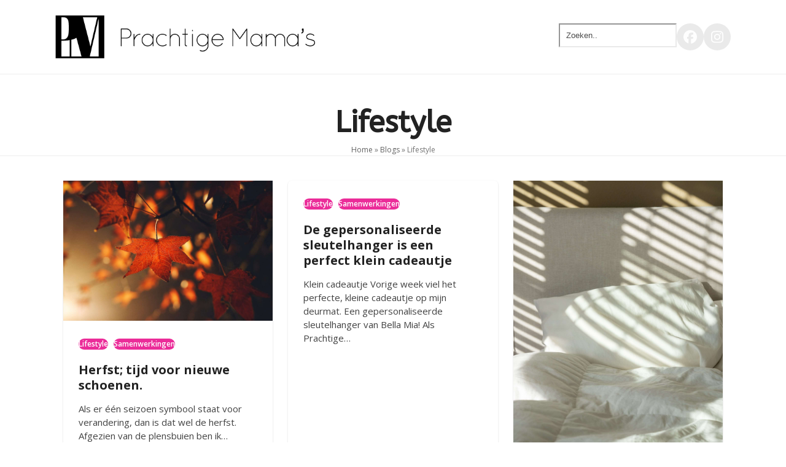

--- FILE ---
content_type: text/html; charset=UTF-8
request_url: https://www.prachtige-mamas.nl/category/fashion-lifestyle/page/3/
body_size: 16905
content:
<!DOCTYPE html>
<html lang="nl-NL" class="wpex-classic-style">
<head>
<meta charset="UTF-8">
<link rel="profile" href="http://gmpg.org/xfn/11">
<script type="text/javascript">
	window.dataLayer = window.dataLayer || [];

	function gtag() {
		dataLayer.push(arguments);
	}

	gtag("consent", "default", {
		ad_personalization: "denied",
		ad_storage: "denied",
		ad_user_data: "denied",
		analytics_storage: "denied",
		functionality_storage: "denied",
		personalization_storage: "denied",
		security_storage: "granted",
		wait_for_update: 500,
	});
	gtag("set", "ads_data_redaction", true);
	</script>
<script type="text/javascript"
		id="Cookiebot"
		src="https://consent.cookiebot.com/uc.js"
		data-implementation="wp"
		data-cbid="7c5bfeae-c2de-45e5-8464-6a5dd065b985"
							async	></script>
<meta name='robots' content='index, follow, max-image-preview:large, max-snippet:-1, max-video-preview:-1' />
<meta name="viewport" content="width=device-width, initial-scale=1">
<!-- Google tag (gtag.js) toestemmingsmodus dataLayer toegevoegd door Site Kit -->
<script id="google_gtagjs-js-consent-mode-data-layer">
window.dataLayer = window.dataLayer || [];function gtag(){dataLayer.push(arguments);}
gtag('consent', 'default', {"ad_personalization":"denied","ad_storage":"denied","ad_user_data":"denied","analytics_storage":"denied","functionality_storage":"denied","security_storage":"denied","personalization_storage":"denied","region":["AT","BE","BG","CH","CY","CZ","DE","DK","EE","ES","FI","FR","GB","GR","HR","HU","IE","IS","IT","LI","LT","LU","LV","MT","NL","NO","PL","PT","RO","SE","SI","SK"],"wait_for_update":500});
window._googlesitekitConsentCategoryMap = {"statistics":["analytics_storage"],"marketing":["ad_storage","ad_user_data","ad_personalization"],"functional":["functionality_storage","security_storage"],"preferences":["personalization_storage"]};
window._googlesitekitConsents = {"ad_personalization":"denied","ad_storage":"denied","ad_user_data":"denied","analytics_storage":"denied","functionality_storage":"denied","security_storage":"denied","personalization_storage":"denied","region":["AT","BE","BG","CH","CY","CZ","DE","DK","EE","ES","FI","FR","GB","GR","HR","HU","IE","IS","IT","LI","LT","LU","LV","MT","NL","NO","PL","PT","RO","SE","SI","SK"],"wait_for_update":500};
</script>
<!-- Einde Google tag (gtag.js) toestemmingsmodus dataLayer toegevoegd door Site Kit -->

	<!-- This site is optimized with the Yoast SEO plugin v26.8 - https://yoast.com/product/yoast-seo-wordpress/ -->
	<title>Lifestyle - Pagina 3 van 11 - Prachtige Mama&#039;s</title>
	<link rel="canonical" href="https://www.prachtige-mamas.nl/category/fashion-lifestyle/page/3/" />
	<link rel="prev" href="https://www.prachtige-mamas.nl/category/fashion-lifestyle/page/2/" />
	<link rel="next" href="https://www.prachtige-mamas.nl/category/fashion-lifestyle/page/4/" />
	<meta property="og:locale" content="nl_NL" />
	<meta property="og:type" content="article" />
	<meta property="og:title" content="Lifestyle - Pagina 3 van 11 - Prachtige Mama&#039;s" />
	<meta property="og:url" content="https://www.prachtige-mamas.nl/category/fashion-lifestyle/" />
	<meta property="og:site_name" content="Prachtige Mama&#039;s" />
	<meta name="twitter:card" content="summary_large_image" />
	<meta name="twitter:site" content="@prachtigemamas" />
	<script type="application/ld+json" class="yoast-schema-graph">{"@context":"https://schema.org","@graph":[{"@type":"CollectionPage","@id":"https://www.prachtige-mamas.nl/category/fashion-lifestyle/","url":"https://www.prachtige-mamas.nl/category/fashion-lifestyle/page/3/","name":"Lifestyle - Pagina 3 van 11 - Prachtige Mama&#039;s","isPartOf":{"@id":"https://www.prachtige-mamas.nl/#website"},"primaryImageOfPage":{"@id":"https://www.prachtige-mamas.nl/category/fashion-lifestyle/page/3/#primaryimage"},"image":{"@id":"https://www.prachtige-mamas.nl/category/fashion-lifestyle/page/3/#primaryimage"},"thumbnailUrl":"https://www.prachtige-mamas.nl/wp-content/uploads/2021/10/thomas-millot-_uighclH2pw-unsplash-scaled.jpg","breadcrumb":{"@id":"https://www.prachtige-mamas.nl/category/fashion-lifestyle/page/3/#breadcrumb"},"inLanguage":"nl-NL"},{"@type":"ImageObject","inLanguage":"nl-NL","@id":"https://www.prachtige-mamas.nl/category/fashion-lifestyle/page/3/#primaryimage","url":"https://www.prachtige-mamas.nl/wp-content/uploads/2021/10/thomas-millot-_uighclH2pw-unsplash-scaled.jpg","contentUrl":"https://www.prachtige-mamas.nl/wp-content/uploads/2021/10/thomas-millot-_uighclH2pw-unsplash-scaled.jpg","width":2560,"height":1707},{"@type":"BreadcrumbList","@id":"https://www.prachtige-mamas.nl/category/fashion-lifestyle/page/3/#breadcrumb","itemListElement":[{"@type":"ListItem","position":1,"name":"Home","item":"https://www.prachtige-mamas.nl/"},{"@type":"ListItem","position":2,"name":"Lifestyle"}]},{"@type":"WebSite","@id":"https://www.prachtige-mamas.nl/#website","url":"https://www.prachtige-mamas.nl/","name":"Prachtige Mama's","description":"Het allerleukste platform voor mama&#039;s","publisher":{"@id":"https://www.prachtige-mamas.nl/#/schema/person/aee7a0e13896bfb47901c20094f4ceb6"},"potentialAction":[{"@type":"SearchAction","target":{"@type":"EntryPoint","urlTemplate":"https://www.prachtige-mamas.nl/?s={search_term_string}"},"query-input":{"@type":"PropertyValueSpecification","valueRequired":true,"valueName":"search_term_string"}}],"inLanguage":"nl-NL"},{"@type":["Person","Organization"],"@id":"https://www.prachtige-mamas.nl/#/schema/person/aee7a0e13896bfb47901c20094f4ceb6","name":"Rachèl","image":{"@type":"ImageObject","inLanguage":"nl-NL","@id":"https://www.prachtige-mamas.nl/#/schema/person/image/","url":"https://www.prachtige-mamas.nl/wp-content/uploads/2024/11/prachtige-mamas-logo.png","contentUrl":"https://www.prachtige-mamas.nl/wp-content/uploads/2024/11/prachtige-mamas-logo.png","width":592,"height":98,"caption":"Rachèl"},"logo":{"@id":"https://www.prachtige-mamas.nl/#/schema/person/image/"},"description":"Hi, Welkom op Prachtige Mama's. Ik blog over mijn leven als moeder en als vrouw. Gek op mijn gezin, vakanties naar Ibiza en een zwak voor toffe oorbellen. Verslingerd aan taal en marsepein taart. Leuk dat je hier bent. -x- Rachèl","sameAs":["facebook.com/prachtigemamas","Rachèl Finkenflugel","https://x.com/prachtigemamas"]}]}</script>
	<!-- / Yoast SEO plugin. -->


<link rel='dns-prefetch' href='//www.googletagmanager.com' />
<link rel='dns-prefetch' href='//fonts.googleapis.com' />
<link rel="alternate" type="application/rss+xml" title="Prachtige Mama&#039;s &raquo; feed" href="https://www.prachtige-mamas.nl/feed/" />
<link rel="alternate" type="application/rss+xml" title="Prachtige Mama&#039;s &raquo; reacties feed" href="https://www.prachtige-mamas.nl/comments/feed/" />
<link rel="alternate" type="application/rss+xml" title="Prachtige Mama&#039;s &raquo; Lifestyle categorie feed" href="https://www.prachtige-mamas.nl/category/fashion-lifestyle/feed/" />
<style id='wp-img-auto-sizes-contain-inline-css'>
img:is([sizes=auto i],[sizes^="auto," i]){contain-intrinsic-size:3000px 1500px}
/*# sourceURL=wp-img-auto-sizes-contain-inline-css */
</style>
<link rel='stylesheet' id='js_composer_front-css' href='https://www.prachtige-mamas.nl/wp-content/plugins/js_composer/assets/css/js_composer.min.css?ver=8.6.1' media='all' />
<link rel='stylesheet' id='contact-form-7-css' href='https://www.prachtige-mamas.nl/wp-content/plugins/contact-form-7/includes/css/styles.css?ver=6.1.4' media='all' />
<style id='woocommerce-inline-inline-css'>
.woocommerce form .form-row .required { visibility: visible; }
/*# sourceURL=woocommerce-inline-inline-css */
</style>
<link rel='stylesheet' id='parent-style-css' href='https://www.prachtige-mamas.nl/wp-content/themes/Total/style.css?ver=6.4.2' media='all' />
<link rel='stylesheet' id='wpex-woocommerce-css' href='https://www.prachtige-mamas.nl/wp-content/themes/Total/assets/css/frontend/woocommerce/core.min.css?ver=6.4.2' media='all' />
<link rel='stylesheet' id='wpex-google-font-open-sans-css' href='https://fonts.googleapis.com/css2?family=Open+Sans:ital,wght@0,100;0,200;0,300;0,400;0,500;0,600;0,700;0,800;0,900;1,100;1,200;1,300;1,400;1,500;1,600;1,700;1,800;1,900&#038;display=swap&#038;subset=latin' media='all' />
<link rel='stylesheet' id='wpex-google-font-abeezee-css' href='https://fonts.googleapis.com/css2?family=ABeeZee:ital,wght@0,100;0,200;0,300;0,400;0,500;0,600;0,700;0,800;0,900;1,100;1,200;1,300;1,400;1,500;1,600;1,700;1,800;1,900&#038;display=swap&#038;subset=latin' media='all' />
<link rel='stylesheet' id='wpex-style-css' href='https://www.prachtige-mamas.nl/wp-content/themes/total-child-theme/style.css?ver=6.4.2' media='all' />
<link rel='stylesheet' id='wpex-mobile-menu-breakpoint-max-css' href='https://www.prachtige-mamas.nl/wp-content/themes/Total/assets/css/frontend/breakpoints/max.min.css?ver=6.4.2' media='only screen and (max-width:959px)' />
<link rel='stylesheet' id='wpex-mobile-menu-breakpoint-min-css' href='https://www.prachtige-mamas.nl/wp-content/themes/Total/assets/css/frontend/breakpoints/min.min.css?ver=6.4.2' media='only screen and (min-width:960px)' />
<link rel='stylesheet' id='vcex-shortcodes-css' href='https://www.prachtige-mamas.nl/wp-content/themes/Total/assets/css/frontend/vcex-shortcodes.min.css?ver=6.4.2' media='all' />
<link rel='stylesheet' id='wpex-wpbakery-css' href='https://www.prachtige-mamas.nl/wp-content/themes/Total/assets/css/frontend/wpbakery.min.css?ver=6.4.2' media='all' />
<script id="wp-consent-api-js-extra">
var consent_api = {"consent_type":"optin","waitfor_consent_hook":"","cookie_expiration":"30","cookie_prefix":"wp_consent","services":[]};
//# sourceURL=wp-consent-api-js-extra
</script>
<script src="https://www.prachtige-mamas.nl/wp-content/plugins/wp-consent-api/assets/js/wp-consent-api.min.js?ver=2.0.0" id="wp-consent-api-js"></script>
<script id="cookiebot-wp-consent-level-api-integration-js-extra">
var cookiebot_category_mapping = {"n=1;p=1;s=1;m=1":{"preferences":1,"statistics":1,"statistics-anonymous":0,"marketing":1},"n=1;p=1;s=1;m=0":{"preferences":1,"statistics":1,"statistics-anonymous":1,"marketing":0},"n=1;p=1;s=0;m=1":{"preferences":1,"statistics":0,"statistics-anonymous":0,"marketing":1},"n=1;p=1;s=0;m=0":{"preferences":1,"statistics":0,"statistics-anonymous":0,"marketing":0},"n=1;p=0;s=1;m=1":{"preferences":0,"statistics":1,"statistics-anonymous":0,"marketing":1},"n=1;p=0;s=1;m=0":{"preferences":0,"statistics":1,"statistics-anonymous":0,"marketing":0},"n=1;p=0;s=0;m=1":{"preferences":0,"statistics":0,"statistics-anonymous":0,"marketing":1},"n=1;p=0;s=0;m=0":{"preferences":0,"statistics":0,"statistics-anonymous":0,"marketing":0}};
var cookiebot_consent_type = {"type":"optin"};
//# sourceURL=cookiebot-wp-consent-level-api-integration-js-extra
</script>
<script src="https://www.prachtige-mamas.nl/wp-content/plugins/cookiebot/assets/js/frontend/cb_frame/cookiebot-wp-consent-level-api-integration.js?ver=4.6.2" id="cookiebot-wp-consent-level-api-integration-js"></script>
<script src="https://www.prachtige-mamas.nl/wp-includes/js/jquery/jquery.min.js?ver=3.7.1" id="jquery-core-js"></script>
<script src="https://www.prachtige-mamas.nl/wp-includes/js/jquery/jquery-migrate.min.js?ver=3.4.1" id="jquery-migrate-js"></script>
<script src="https://www.prachtige-mamas.nl/wp-content/plugins/woocommerce/assets/js/jquery-blockui/jquery.blockUI.min.js?ver=2.7.0-wc.10.4.3" id="wc-jquery-blockui-js" data-wp-strategy="defer"></script>
<script id="wc-add-to-cart-js-extra">
var wc_add_to_cart_params = {"ajax_url":"/wp-admin/admin-ajax.php","wc_ajax_url":"/?wc-ajax=%%endpoint%%","i18n_view_cart":"Bekijk winkelwagen","cart_url":"https://www.prachtige-mamas.nl/winkelwagen/","is_cart":"","cart_redirect_after_add":"no"};
//# sourceURL=wc-add-to-cart-js-extra
</script>
<script src="https://www.prachtige-mamas.nl/wp-content/plugins/woocommerce/assets/js/frontend/add-to-cart.min.js?ver=10.4.3" id="wc-add-to-cart-js" data-wp-strategy="defer"></script>
<script src="https://www.prachtige-mamas.nl/wp-content/plugins/woocommerce/assets/js/js-cookie/js.cookie.min.js?ver=2.1.4-wc.10.4.3" id="wc-js-cookie-js" defer data-wp-strategy="defer"></script>
<script id="woocommerce-js-extra">
var woocommerce_params = {"ajax_url":"/wp-admin/admin-ajax.php","wc_ajax_url":"/?wc-ajax=%%endpoint%%","i18n_password_show":"Wachtwoord weergeven","i18n_password_hide":"Wachtwoord verbergen"};
//# sourceURL=woocommerce-js-extra
</script>
<script src="https://www.prachtige-mamas.nl/wp-content/plugins/woocommerce/assets/js/frontend/woocommerce.min.js?ver=10.4.3" id="woocommerce-js" defer data-wp-strategy="defer"></script>
<script src="https://www.prachtige-mamas.nl/wp-content/plugins/js_composer/assets/js/vendors/woocommerce-add-to-cart.js?ver=8.6.1" id="vc_woocommerce-add-to-cart-js-js"></script>
<script id="WCPAY_ASSETS-js-extra">
var wcpayAssets = {"url":"https://www.prachtige-mamas.nl/wp-content/plugins/woocommerce-payments/dist/"};
//# sourceURL=WCPAY_ASSETS-js-extra
</script>
<script id="wpex-core-js-extra">
var wpex_theme_params = {"selectArrowIcon":"\u003Cspan class=\"wpex-select-arrow__icon wpex-icon--sm wpex-flex wpex-icon\" aria-hidden=\"true\"\u003E\u003Csvg viewBox=\"0 0 24 24\" xmlns=\"http://www.w3.org/2000/svg\"\u003E\u003Crect fill=\"none\" height=\"24\" width=\"24\"/\u003E\u003Cg transform=\"matrix(0, -1, 1, 0, -0.115, 23.885)\"\u003E\u003Cpolygon points=\"17.77,3.77 16,2 6,12 16,22 17.77,20.23 9.54,12\"/\u003E\u003C/g\u003E\u003C/svg\u003E\u003C/span\u003E","customSelects":".widget_categories form,.widget_archive select,.vcex-form-shortcode select,.woocommerce-ordering .orderby,#dropdown_product_cat,.single-product .variations_form .variations select","scrollToHash":"1","localScrollFindLinks":"1","localScrollHighlight":"1","localScrollUpdateHash":"1","scrollToHashTimeout":"500","localScrollTargets":"li.local-scroll a, a.local-scroll, .local-scroll-link, .local-scroll-link \u003E a,.sidr-class-local-scroll-link,li.sidr-class-local-scroll \u003E span \u003E a,li.sidr-class-local-scroll \u003E a","scrollToBehavior":"smooth"};
//# sourceURL=wpex-core-js-extra
</script>
<script src="https://www.prachtige-mamas.nl/wp-content/themes/Total/assets/js/frontend/core.min.js?ver=6.4.2" id="wpex-core-js" defer data-wp-strategy="defer"></script>
<script id="wpex-inline-js-after">
!function(){const e=document.querySelector("html"),t=()=>{const t=window.innerWidth-document.documentElement.clientWidth;t&&e.style.setProperty("--wpex-scrollbar-width",`${t}px`)};t(),window.addEventListener("resize",(()=>{t()}))}();
//# sourceURL=wpex-inline-js-after
</script>
<script id="wpex-sticky-main-nav-js-extra">
var wpex_sticky_main_nav_params = {"breakpoint":"959"};
//# sourceURL=wpex-sticky-main-nav-js-extra
</script>
<script src="https://www.prachtige-mamas.nl/wp-content/themes/Total/assets/js/frontend/sticky/main-nav.min.js?ver=6.4.2" id="wpex-sticky-main-nav-js" defer data-wp-strategy="defer"></script>
<script id="wpex-mobile-menu-sidr-js-extra">
var wpex_mobile_menu_sidr_params = {"breakpoint":"959","i18n":{"openSubmenu":"Open submenu of %s","closeSubmenu":"Close submenu of %s"},"openSubmenuIcon":"\u003Cspan class=\"wpex-open-submenu__icon wpex-transition-transform wpex-duration-300 wpex-icon\" aria-hidden=\"true\"\u003E\u003Csvg xmlns=\"http://www.w3.org/2000/svg\" viewBox=\"0 0 448 512\"\u003E\u003Cpath d=\"M201.4 342.6c12.5 12.5 32.8 12.5 45.3 0l160-160c12.5-12.5 12.5-32.8 0-45.3s-32.8-12.5-45.3 0L224 274.7 86.6 137.4c-12.5-12.5-32.8-12.5-45.3 0s-12.5 32.8 0 45.3l160 160z\"/\u003E\u003C/svg\u003E\u003C/span\u003E","source":"#site-navigation, #mobile-menu-search","side":"right","dark_surface":"","displace":"","aria_label":"Mobile menu","aria_label_close":"Close mobile menu","class":["wpex-mobile-menu"],"speed":"300"};
//# sourceURL=wpex-mobile-menu-sidr-js-extra
</script>
<script src="https://www.prachtige-mamas.nl/wp-content/themes/Total/assets/js/frontend/mobile-menu/sidr.min.js?ver=6.4.2" id="wpex-mobile-menu-sidr-js" defer data-wp-strategy="defer"></script>

<!-- Google tag (gtag.js) snippet toegevoegd door Site Kit -->
<!-- Google Analytics snippet toegevoegd door Site Kit -->
<script src="https://www.googletagmanager.com/gtag/js?id=GT-WBLS3P5" id="google_gtagjs-js" async></script>
<script id="google_gtagjs-js-after">
window.dataLayer = window.dataLayer || [];function gtag(){dataLayer.push(arguments);}
gtag("set","linker",{"domains":["www.prachtige-mamas.nl"]});
gtag("js", new Date());
gtag("set", "developer_id.dZTNiMT", true);
gtag("config", "GT-WBLS3P5");
//# sourceURL=google_gtagjs-js-after
</script>
<script></script><link rel="https://api.w.org/" href="https://www.prachtige-mamas.nl/wp-json/" /><link rel="alternate" title="JSON" type="application/json" href="https://www.prachtige-mamas.nl/wp-json/wp/v2/categories/10" /><link rel="EditURI" type="application/rsd+xml" title="RSD" href="https://www.prachtige-mamas.nl/xmlrpc.php?rsd" />
<meta name="generator" content="WordPress 6.9" />
<meta name="generator" content="WooCommerce 10.4.3" />
<meta name="generator" content="Site Kit by Google 1.171.0" />	<noscript><style>.woocommerce-product-gallery{ opacity: 1 !important; }</style></noscript>
	
<!-- Google AdSense meta tags toegevoegd door Site Kit -->
<meta name="google-adsense-platform-account" content="ca-host-pub-2644536267352236">
<meta name="google-adsense-platform-domain" content="sitekit.withgoogle.com">
<!-- Einde Google AdSense meta tags toegevoegd door Site Kit -->
<noscript><style>body:not(.content-full-screen) .wpex-vc-row-stretched[data-vc-full-width-init="false"]{visibility:visible;}</style></noscript><link rel="icon" href="https://www.prachtige-mamas.nl/wp-content/uploads/2023/07/Logo_prachtigemamas4-150x136.png" sizes="32x32" />
<link rel="icon" href="https://www.prachtige-mamas.nl/wp-content/uploads/2023/07/Logo_prachtigemamas4.png" sizes="192x192" />
<link rel="apple-touch-icon" href="https://www.prachtige-mamas.nl/wp-content/uploads/2023/07/Logo_prachtigemamas4.png" />
<meta name="msapplication-TileImage" content="https://www.prachtige-mamas.nl/wp-content/uploads/2023/07/Logo_prachtigemamas4.png" />
		<style id="wp-custom-css">
			/* Blog entry thubmnail verhoudingen */.wpex-card-thumbnail a img{aspect-ratio:4 / 3;object-fit:cover;}/* Product entry thubmnail verhoudingen */.products .product img{aspect-ratio:3 / 4;object-fit:cover;}/* reCaptcha verbergen */.grecaptcha-badge{visibility:hidden !important;}		</style>
		<noscript><style> .wpb_animate_when_almost_visible { opacity: 1; }</style></noscript><style data-type="wpex-css" id="wpex-css">/*TYPOGRAPHY*/:root{--wpex-body-font-family:'Open Sans',sans-serif;--wpex-body-font-size:15px;}.main-navigation-ul .link-inner{letter-spacing:1.25px;}.page-header .page-header-title{font-family:ABeeZee;}.site-breadcrumbs{font-size:12px;}.sidebar-box .widget-title{font-family:ABeeZee;font-size:var(--wpex-text-xl);}h1,.wpex-h1{font-family:ABeeZee;}h2,.wpex-h2{font-family:ABeeZee;}h3,.wpex-h3{font-family:ABeeZee;}h4,.wpex-h4{font-family:ABeeZee;}#copyright{font-size:12px;}#footer-bottom-menu{font-size:12px;}/*ADVANCED STYLING CSS*/#site-logo .logo-img{max-height:70px;width:auto;}/*CUSTOMIZER STYLING*/:root{--wpex-accent:#eb2c99;--wpex-accent-alt:#eb2c99;--wpex-on-accent:#ffffff;--wpex-on-accent-alt:#ffffff;--wpex-accent-alt:#c41678;--wpex-on-accent-alt:#ffffff;--wpex-vc-column-inner-margin-bottom:40px;}.page-header.wpex-supports-mods{background-color:#ffffff;}:root,.site-boxed.wpex-responsive #wrap{--wpex-container-width:1100px;}.header-padding{padding-block-start:15px;padding-block-end:15px;}.logo-padding{padding-block-start:10px;padding-block-end:10px;}#site-navigation-wrap{--wpex-main-nav-gutter:8px;--wpex-dropmenu-min-width:180px;}#sidebar{padding-inline-start:15px;}.woocommerce span.onsale{background-color:#eb2c99;}@media only screen and (max-width:767px){#site-logo .logo-img{max-width:200px;}}</style></head>

<body class="archive paged category category-fashion-lifestyle category-10 wp-custom-logo wp-embed-responsive paged-3 category-paged-3 wp-theme-Total wp-child-theme-total-child-theme theme-Total woocommerce-no-js wpex-theme wpex-responsive full-width-main-layout no-composer wpex-live-site wpex-has-primary-bottom-spacing site-full-width content-full-width sidebar-widget-icons hasnt-overlay-header wpex-has-fixed-footer has-mobile-menu wpex-mobile-toggle-menu-icon_buttons wpex-no-js wpb-js-composer js-comp-ver-8.6.1 vc_responsive">

	
<a href="#content" class="skip-to-content">Skip to content</a>

	
	<span data-ls_id="#site_top" tabindex="-1"></span>
	<div id="outer-wrap" class="wpex-overflow-clip">
		
		
		
		<div id="wrap" class="wpex-clr">

				<header id="site-header" class="header-two wpex-header-two-flex-v wpex-dropdown-style-minimal-sq wpex-dropdowns-shadow-one dyn-styles wpex-print-hidden wpex-relative wpex-clr">
				<div id="site-header-inner" class="header-two-inner header-padding container wpex-relative wpex-h-100 wpex-py-30 wpex-flex wpex-items-center wpex-clr">
<div id="site-logo" class="site-branding header-two-logo logo-padding wpex-flex wpex-items-center wpex-float-left">
	<div id="site-logo-inner" ><a id="site-logo-link" href="https://www.prachtige-mamas.nl/" rel="home" class="main-logo"><img src="https://www.prachtige-mamas.nl/wp-content/uploads/2024/11/prachtige-mamas-logo.png" alt="Prachtige Mama&#039;s" class="logo-img wpex-h-auto wpex-max-w-100 wpex-align-middle" width="592" height="70" data-no-retina data-skip-lazy fetchpriority="high"></a></div>

</div>
<div class="header-aside-mobile-spacer wpex-pt-20 wpex-clear wpex-min-hidden hide-at-mm-breakpoint"></div>
	<aside id="header-aside" class="header-two-aside wpex-min-float-right wpex-min-text-right wpex-text-md wpex-ml-auto wpex-order-2 hide-at-mm-breakpoint">
		<div class="header-aside-content wpex-clr"><div class="vc_row wpb_row vc_row-fluid vc_row-o-content-middle vc_row-flex wpex-relative no-bottom-margins"><div class="wpb_column vc_column_container vc_col-sm-12"><div class="vc_column-inner"><div class="wpb_wrapper"><style>.vcex-searchbar.vcex_6979850896524 .vcex-searchbar-form{font-size:13px;}.vcex-searchbar.vcex_6979850896524 .vcex-searchbar-input{border-radius:0px;border-color:#eaeaea;}.vcex-social-links.vcex_6979850896e74{font-size:22px;}.vcex-social-links.vcex_6979850896e74 .vcex-social-links__item{color:#fefefe;background:#eaeaea;}.vcex-social-links.vcex_6979850896e74 .vcex-social-links__item:hover{color:#ffffff;background:#d7d6d6;}</style><div class="vcex-flex-container vcex-module wpex-flex wpex-gap-20 vcex-flex-container_69798508960c2"><div class="vcex-searchbar vcex-module wpex-text-lg vcex_6979850896524"><form class="vcex-searchbar-form wpex-flex" action="https://www.prachtige-mamas.nl/" method="get"><div class="vcex-searchbar-input-wrap wpex-flex-grow"><label for="vcex-searchbar-input-6979850896abf" class="screen-reader-text">Zoeken..</label><input id="vcex-searchbar-input-6979850896abf" value="" type="search" class="vcex-searchbar-input wpex-h-100 wpex-w-100 wpex-inherit-tracking wpex-inherit-text-transform wpex-text-1em wpex-p-10" name="s" placeholder="Zoeken.." required></div></form></div><div class="vcex-social-links vcex-module wpex-flex wpex-flex-wrap wpex-social-btns vcex-social-btns wpex-items-center wpex-gap-5 wpex-last-mr-0 vcex_6979850896e74"><a href="https://www.facebook.com/prachtigemamas/" class="vcex-social-links__item wpex-social-btn wpex-social-btn-flat wpex-social-bg wpex-rounded-full wpex-has-custom-color wpex-facebook" target="_blank" rel="noopener noreferrer"><span class="vcex-social-links__icon wpex-icon" aria-hidden="true"><svg xmlns="http://www.w3.org/2000/svg" viewBox="0 0 512 512"><path d="M512 256C512 114.6 397.4 0 256 0S0 114.6 0 256C0 376 82.7 476.8 194.2 504.5V334.2H141.4V256h52.8V222.3c0-87.1 39.4-127.5 125-127.5c16.2 0 44.2 3.2 55.7 6.4V172c-6-.6-16.5-1-29.6-1c-42 0-58.2 15.9-58.2 57.2V256h83.6l-14.4 78.2H287V510.1C413.8 494.8 512 386.9 512 256h0z"/></svg></span><span class="screen-reader-text">Facebook</span></a><a href="https://www.instagram.com/prachtigemamas/" class="vcex-social-links__item wpex-social-btn wpex-social-btn-flat wpex-social-bg wpex-rounded-full wpex-has-custom-color wpex-instagram" target="_blank" rel="noopener noreferrer"><span class="vcex-social-links__icon wpex-icon" aria-hidden="true"><svg xmlns="http://www.w3.org/2000/svg" viewBox="0 0 448 512"><path d="M224.1 141c-63.6 0-114.9 51.3-114.9 114.9s51.3 114.9 114.9 114.9S339 319.5 339 255.9 287.7 141 224.1 141zm0 189.6c-41.1 0-74.7-33.5-74.7-74.7s33.5-74.7 74.7-74.7 74.7 33.5 74.7 74.7-33.6 74.7-74.7 74.7zm146.4-194.3c0 14.9-12 26.8-26.8 26.8-14.9 0-26.8-12-26.8-26.8s12-26.8 26.8-26.8 26.8 12 26.8 26.8zm76.1 27.2c-1.7-35.9-9.9-67.7-36.2-93.9-26.2-26.2-58-34.4-93.9-36.2-37-2.1-147.9-2.1-184.9 0-35.8 1.7-67.6 9.9-93.9 36.1s-34.4 58-36.2 93.9c-2.1 37-2.1 147.9 0 184.9 1.7 35.9 9.9 67.7 36.2 93.9s58 34.4 93.9 36.2c37 2.1 147.9 2.1 184.9 0 35.9-1.7 67.7-9.9 93.9-36.2 26.2-26.2 34.4-58 36.2-93.9 2.1-37 2.1-147.8 0-184.8zM398.8 388c-7.8 19.6-22.9 34.7-42.6 42.6-29.5 11.7-99.5 9-132.1 9s-102.7 2.6-132.1-9c-19.6-7.8-34.7-22.9-42.6-42.6-11.7-29.5-9-99.5-9-132.1s-2.6-102.7 9-132.1c7.8-19.6 22.9-34.7 42.6-42.6 29.5-11.7 99.5-9 132.1-9s102.7-2.6 132.1 9c19.6 7.8 34.7 22.9 42.6 42.6 11.7 29.5 9 99.5 9 132.1s2.7 102.7-9 132.1z"/></svg></span><span class="screen-reader-text">Instagram</span></a></div></div></div></div></div></div></div>
			</aside>


<div id="mobile-menu" class="wpex-mobile-menu-toggle show-at-mm-breakpoint wpex-flex wpex-items-center wpex-absolute wpex-top-50 -wpex-translate-y-50 wpex-right-0">
	<div class="wpex-inline-flex wpex-items-center"><a href="#" class="mobile-menu-toggle" role="button" aria-expanded="false"><span class="mobile-menu-toggle__icon wpex-flex"><span class="wpex-hamburger-icon wpex-hamburger-icon--inactive wpex-hamburger-icon--animate" aria-hidden="true"><span></span></span></span><span class="screen-reader-text" data-open-text>Open mobile menu</span><span class="screen-reader-text" data-open-text>Close mobile menu</span></a></div>
</div>

</div>
		
<div id="site-navigation-wrap" class="navbar-style-two navbar-allows-inner-bg wpex-z-sticky navbar-fixed-line-height fixed-nav has-menu-underline no-outline no-borders hide-at-mm-breakpoint wpex-clr wpex-print-hidden">
	<nav id="site-navigation" class="navigation main-navigation main-navigation-two container wpex-relative wpex-clr" aria-label="Main menu"><ul id="menu-hoofdmenu" class="main-navigation-ul dropdown-menu wpex-dropdown-menu wpex-dropdown-menu--onhover"><li id="menu-item-172" class="menu-item menu-item-type-post_type menu-item-object-page menu-item-home menu-item-172"><a href="https://www.prachtige-mamas.nl/"><span class="link-inner">Home</span></a></li>
<li id="menu-item-93" class="menu-item menu-item-type-post_type menu-item-object-page current_page_parent current-menu-ancestor current-menu-parent current_page_ancestor menu-item-has-children menu-item-93 dropdown"><a href="https://www.prachtige-mamas.nl/blogs/"><span class="link-inner">Blogs <span class="nav-arrow top-level"><span class="nav-arrow__icon wpex-icon wpex-icon--xs" aria-hidden="true"><svg xmlns="http://www.w3.org/2000/svg" viewBox="0 0 448 512"><path d="M201.4 342.6c12.5 12.5 32.8 12.5 45.3 0l160-160c12.5-12.5 12.5-32.8 0-45.3s-32.8-12.5-45.3 0L224 274.7 86.6 137.4c-12.5-12.5-32.8-12.5-45.3 0s-12.5 32.8 0 45.3l160 160z"/></svg></span></span></span></a>
<ul class="sub-menu">
	<li id="menu-item-239" class="menu-item menu-item-type-taxonomy menu-item-object-category current-menu-item menu-item-239"><a href="https://www.prachtige-mamas.nl/category/fashion-lifestyle/" aria-current="page"><span class="link-inner">Fashion &#038; Lifestyle</span></a></li>
	<li id="menu-item-11629" class="menu-item menu-item-type-taxonomy menu-item-object-category menu-item-11629"><a href="https://www.prachtige-mamas.nl/category/food-drinks/"><span class="link-inner">Food &amp; drinks</span></a></li>
	<li id="menu-item-241" class="menu-item menu-item-type-taxonomy menu-item-object-category menu-item-241"><a href="https://www.prachtige-mamas.nl/category/kids/"><span class="link-inner">Kids</span></a></li>
	<li id="menu-item-11630" class="menu-item menu-item-type-taxonomy menu-item-object-category menu-item-11630"><a href="https://www.prachtige-mamas.nl/category/lievelings-plek/"><span class="link-inner">Lievelings plek</span></a></li>
	<li id="menu-item-11631" class="menu-item menu-item-type-taxonomy menu-item-object-category current-menu-item menu-item-11631"><a href="https://www.prachtige-mamas.nl/category/fashion-lifestyle/" aria-current="page"><span class="link-inner">Lifestyle</span></a></li>
	<li id="menu-item-11632" class="menu-item menu-item-type-taxonomy menu-item-object-category menu-item-11632"><a href="https://www.prachtige-mamas.nl/category/mom-life/"><span class="link-inner">Prachtige Mama&#8217;s</span></a></li>
	<li id="menu-item-11633" class="menu-item menu-item-type-taxonomy menu-item-object-category menu-item-11633"><a href="https://www.prachtige-mamas.nl/category/pubers/"><span class="link-inner">Pubers</span></a></li>
	<li id="menu-item-11635" class="menu-item menu-item-type-taxonomy menu-item-object-category menu-item-11635"><a href="https://www.prachtige-mamas.nl/category/samenwerkingen/"><span class="link-inner">Samenwerkingen</span></a></li>
	<li id="menu-item-11636" class="menu-item menu-item-type-taxonomy menu-item-object-category menu-item-11636"><a href="https://www.prachtige-mamas.nl/category/zwangerschap/"><span class="link-inner">Zwangerschap</span></a></li>
</ul>
</li>
<li id="menu-item-109" class="menu-item menu-item-type-post_type menu-item-object-page menu-item-109"><a href="https://www.prachtige-mamas.nl/over-prachtige-mamas/"><span class="link-inner">Over Prachtige Mama&#8217;s</span></a></li>
<li id="menu-item-11607" class="menu-item menu-item-type-post_type menu-item-object-page menu-item-has-children menu-item-11607 dropdown"><a href="https://www.prachtige-mamas.nl/sieraden/"><span class="link-inner">Beauty Tips <span class="nav-arrow top-level"><span class="nav-arrow__icon wpex-icon wpex-icon--xs" aria-hidden="true"><svg xmlns="http://www.w3.org/2000/svg" viewBox="0 0 448 512"><path d="M201.4 342.6c12.5 12.5 32.8 12.5 45.3 0l160-160c12.5-12.5 12.5-32.8 0-45.3s-32.8-12.5-45.3 0L224 274.7 86.6 137.4c-12.5-12.5-32.8-12.5-45.3 0s-12.5 32.8 0 45.3l160 160z"/></svg></span></span></span></a>
<ul class="sub-menu">
	<li id="menu-item-11624" class="menu-item menu-item-type-taxonomy menu-item-object-category menu-item-11624"><a href="https://www.prachtige-mamas.nl/category/huidverzorging-tips/"><span class="link-inner">Huidverzorging tips</span></a></li>
	<li id="menu-item-11626" class="menu-item menu-item-type-taxonomy menu-item-object-category menu-item-11626"><a href="https://www.prachtige-mamas.nl/category/make-up-tips/"><span class="link-inner">Make-up tips</span></a></li>
	<li id="menu-item-11627" class="menu-item menu-item-type-taxonomy menu-item-object-category menu-item-11627"><a href="https://www.prachtige-mamas.nl/category/self-care-tips/"><span class="link-inner">Self-Care tips</span></a></li>
</ul>
</li>
<li id="menu-item-14510" class="menu-item menu-item-type-post_type menu-item-object-page menu-item-has-children menu-item-14510 dropdown"><a href="https://www.prachtige-mamas.nl/shop/"><span class="link-inner">Shop <span class="nav-arrow top-level"><span class="nav-arrow__icon wpex-icon wpex-icon--xs" aria-hidden="true"><svg xmlns="http://www.w3.org/2000/svg" viewBox="0 0 448 512"><path d="M201.4 342.6c12.5 12.5 32.8 12.5 45.3 0l160-160c12.5-12.5 12.5-32.8 0-45.3s-32.8-12.5-45.3 0L224 274.7 86.6 137.4c-12.5-12.5-32.8-12.5-45.3 0s-12.5 32.8 0 45.3l160 160z"/></svg></span></span></span></a>
<ul class="sub-menu">
	<li id="menu-item-12511" class="menu-item menu-item-type-taxonomy menu-item-object-product_cat menu-item-12511"><a href="https://www.prachtige-mamas.nl/product-categorie/accessoires/"><span class="link-inner">Accessoires</span></a></li>
	<li id="menu-item-11852" class="menu-item menu-item-type-taxonomy menu-item-object-product_cat menu-item-11852"><a href="https://www.prachtige-mamas.nl/product-categorie/armbanden/"><span class="link-inner">Armbanden</span></a></li>
	<li id="menu-item-14034" class="menu-item menu-item-type-taxonomy menu-item-object-product_cat menu-item-has-children menu-item-14034 dropdown"><a href="https://www.prachtige-mamas.nl/product-categorie/cadeau-artikelen/"><span class="link-inner">Cadeau artikelen <span class="nav-arrow second-level"><span class="nav-arrow__icon wpex-icon wpex-icon--xs wpex-icon--bidi" aria-hidden="true"><svg xmlns="http://www.w3.org/2000/svg" viewBox="0 0 320 512"><path d="M278.6 233.4c12.5 12.5 12.5 32.8 0 45.3l-160 160c-12.5 12.5-32.8 12.5-45.3 0s-12.5-32.8 0-45.3L210.7 256 73.4 118.6c-12.5-12.5-12.5-32.8 0-45.3s32.8-12.5 45.3 0l160 160z"/></svg></span></span></span></a>
	<ul class="sub-menu">
		<li id="menu-item-14035" class="menu-item menu-item-type-taxonomy menu-item-object-product_cat menu-item-14035"><a href="https://www.prachtige-mamas.nl/product-categorie/moederdag-2/"><span class="link-inner">Mama cadeaus</span></a></li>
	</ul>
</li>
	<li id="menu-item-12551" class="menu-item menu-item-type-post_type menu-item-object-product menu-item-12551"><a href="https://www.prachtige-mamas.nl/product/cadeaubon/"><span class="link-inner">Cadeaubon</span></a></li>
	<li id="menu-item-11853" class="menu-item menu-item-type-taxonomy menu-item-object-product_cat menu-item-11853"><a href="https://www.prachtige-mamas.nl/product-categorie/haaraccessoires/"><span class="link-inner">Haaraccessoires</span></a></li>
	<li id="menu-item-11854" class="menu-item menu-item-type-taxonomy menu-item-object-product_cat menu-item-11854"><a href="https://www.prachtige-mamas.nl/product-categorie/kaarten/"><span class="link-inner">Kaarten</span></a></li>
	<li id="menu-item-14812" class="menu-item menu-item-type-taxonomy menu-item-object-product_cat menu-item-14812"><a href="https://www.prachtige-mamas.nl/product-categorie/kerst/"><span class="link-inner">Kerst</span></a></li>
	<li id="menu-item-11855" class="menu-item menu-item-type-taxonomy menu-item-object-product_cat menu-item-11855"><a href="https://www.prachtige-mamas.nl/product-categorie/kettingen/"><span class="link-inner">Kettingen</span></a></li>
	<li id="menu-item-11856" class="menu-item menu-item-type-taxonomy menu-item-object-product_cat menu-item-has-children menu-item-11856 dropdown"><a href="https://www.prachtige-mamas.nl/product-categorie/oorbellen/"><span class="link-inner">Oorbellen <span class="nav-arrow second-level"><span class="nav-arrow__icon wpex-icon wpex-icon--xs wpex-icon--bidi" aria-hidden="true"><svg xmlns="http://www.w3.org/2000/svg" viewBox="0 0 320 512"><path d="M278.6 233.4c12.5 12.5 12.5 32.8 0 45.3l-160 160c-12.5 12.5-32.8 12.5-45.3 0s-12.5-32.8 0-45.3L210.7 256 73.4 118.6c-12.5-12.5-12.5-32.8 0-45.3s32.8-12.5 45.3 0l160 160z"/></svg></span></span></span></a>
	<ul class="sub-menu">
		<li id="menu-item-11857" class="menu-item menu-item-type-taxonomy menu-item-object-product_cat menu-item-11857"><a href="https://www.prachtige-mamas.nl/product-categorie/oorbellen/goudkleurig/"><span class="link-inner">Goudkleurig</span></a></li>
		<li id="menu-item-11858" class="menu-item menu-item-type-taxonomy menu-item-object-product_cat menu-item-11858"><a href="https://www.prachtige-mamas.nl/product-categorie/oorbellen/zilverkleurig/"><span class="link-inner">Zilverkleurig</span></a></li>
	</ul>
</li>
	<li id="menu-item-11859" class="menu-item menu-item-type-taxonomy menu-item-object-product_cat menu-item-11859"><a href="https://www.prachtige-mamas.nl/product-categorie/riemen/"><span class="link-inner">Riemen</span></a></li>
	<li id="menu-item-12509" class="menu-item menu-item-type-taxonomy menu-item-object-product_cat menu-item-12509"><a href="https://www.prachtige-mamas.nl/product-categorie/ringen/"><span class="link-inner">Ringen</span></a></li>
	<li id="menu-item-11860" class="menu-item menu-item-type-taxonomy menu-item-object-product_cat menu-item-11860"><a href="https://www.prachtige-mamas.nl/product-categorie/sjaals/"><span class="link-inner">Sjaals</span></a></li>
	<li id="menu-item-11861" class="menu-item menu-item-type-taxonomy menu-item-object-product_cat menu-item-11861"><a href="https://www.prachtige-mamas.nl/product-categorie/tassen/"><span class="link-inner">Tassen</span></a></li>
	<li id="menu-item-12781" class="menu-item menu-item-type-taxonomy menu-item-object-product_cat menu-item-has-children menu-item-12781 dropdown"><a href="https://www.prachtige-mamas.nl/product-categorie/woonaccessoires/"><span class="link-inner">Woonaccessoires <span class="nav-arrow second-level"><span class="nav-arrow__icon wpex-icon wpex-icon--xs wpex-icon--bidi" aria-hidden="true"><svg xmlns="http://www.w3.org/2000/svg" viewBox="0 0 320 512"><path d="M278.6 233.4c12.5 12.5 12.5 32.8 0 45.3l-160 160c-12.5 12.5-32.8 12.5-45.3 0s-12.5-32.8 0-45.3L210.7 256 73.4 118.6c-12.5-12.5-12.5-32.8 0-45.3s32.8-12.5 45.3 0l160 160z"/></svg></span></span></span></a>
	<ul class="sub-menu">
		<li id="menu-item-12852" class="menu-item menu-item-type-taxonomy menu-item-object-product_cat menu-item-12852"><a href="https://www.prachtige-mamas.nl/product-categorie/woonaccessoires/kaarsen/"><span class="link-inner">Kaarsen</span></a></li>
		<li id="menu-item-13997" class="menu-item menu-item-type-taxonomy menu-item-object-product_cat menu-item-13997"><a href="https://www.prachtige-mamas.nl/product-categorie/woonaccessoires/tegeltjes/"><span class="link-inner">Tegeltjes</span></a></li>
		<li id="menu-item-13998" class="menu-item menu-item-type-taxonomy menu-item-object-product_cat menu-item-13998"><a href="https://www.prachtige-mamas.nl/product-categorie/woonaccessoires/vazen/"><span class="link-inner">Vazen</span></a></li>
	</ul>
</li>
</ul>
</li>
<li id="menu-item-11787" class="menu-item menu-item-type-post_type menu-item-object-page menu-item-11787"><a href="https://www.prachtige-mamas.nl/contact/"><span class="link-inner">Contact</span></a></li>
<li class="woo-menu-icon menu-item wpex-menu-extra wcmenucart-toggle-drop_down toggle-cart-widget"><a href="https://www.prachtige-mamas.nl/winkelwagen/" class="wcmenucart wcmenucart-icon_count wcmenucart-items-0" role="button" aria-expanded="false" aria-label="Open shopping cart" aria-controls="current-shop-items-dropdown"><span class="link-inner"><span class="wcmenucart-count wpex-relative"><span class="wcmenucart-icon wpex-relative"><span class="wpex-icon" aria-hidden="true"><svg xmlns="http://www.w3.org/2000/svg" viewBox="0 0 448 512"><path d="M160 112c0-35.3 28.7-64 64-64s64 28.7 64 64v48H160V112zm-48 48H48c-26.5 0-48 21.5-48 48V416c0 53 43 96 96 96H352c53 0 96-43 96-96V208c0-26.5-21.5-48-48-48H336V112C336 50.1 285.9 0 224 0S112 50.1 112 112v48zm24 48a24 24 0 1 1 0 48 24 24 0 1 1 0-48zm152 24a24 24 0 1 1 48 0 24 24 0 1 1 -48 0z"/></svg></span></span><span class="wcmenucart-text wpex-ml-10">Winkelwagen</span><span class="wcmenucart-details count t-bubble">0</span></span></span></a>
<div id="current-shop-items-dropdown" class="header-drop-widget header-drop-widget--colored-top-border wpex-invisible wpex-opacity-0 wpex-absolute wpex-transition-all wpex-duration-200 wpex-translate-Z-0 wpex-text-initial wpex-z-dropdown wpex-top-100 wpex-right-0 wpex-surface-1 wpex-text-2">
	<div id="current-shop-items-inner">
		<div class="widget woocommerce widget_shopping_cart"><span class="widgettitle screen-reader-text">Winkelwagen</span><div class="widget_shopping_cart_content"></div></div>	</div>
</div></li><li class="menu-item wpex-mm-menu-item"><a href="https://www.prachtige-mamas.nl/winkelwagen/"><span class="link-inner"><span class="wpex-cart-link wpex-inline-block"><span class="wpex-cart-link__items wpex-flex wpex-items-center"><span class="wpex-cart-link__icon wpex-mr-10"><span class="wpex-icon" aria-hidden="true"><svg xmlns="http://www.w3.org/2000/svg" viewBox="0 0 448 512"><path d="M160 112c0-35.3 28.7-64 64-64s64 28.7 64 64v48H160V112zm-48 48H48c-26.5 0-48 21.5-48 48V416c0 53 43 96 96 96H352c53 0 96-43 96-96V208c0-26.5-21.5-48-48-48H336V112C336 50.1 285.9 0 224 0S112 50.1 112 112v48zm24 48a24 24 0 1 1 0 48 24 24 0 1 1 0-48zm152 24a24 24 0 1 1 48 0 24 24 0 1 1 -48 0z"/></svg></span></span><span class="wpex-cart-link__count">0 Items</span><span class="wpex-cart-link__dash wpex-mx-5 wpex-hidden">&#45;</span><span class="wpex-cart-link__price wpex-hidden"></span></span></span></span></a></li></ul></nav>
</div>

	</header>

			
			<main id="main" class="site-main wpex-clr">

				
<header class="page-header has-aside centered-page-header wpex-relative wpex-mb-40 wpex-surface-2 wpex-py-30 wpex-border-t wpex-border-b wpex-border-solid wpex-border-surface-3 wpex-text-2 wpex-text-center wpex-supports-mods">

	
	<div class="page-header-inner container">
<div class="page-header-content">

<h1 class="page-header-title wpex-block wpex-m-0 wpex-text-5xl">

	<span>Lifestyle</span>

</h1>

</div>
<div class="page-header-aside wpex-mt-5"><nav class="site-breadcrumbs position-page_header_aside wpex-text-4 wpex-text-sm" aria-label="You are here:"><span class="breadcrumb-trail"><span class="trail-begin"><a href="https://www.prachtige-mamas.nl/" rel="home"><span>Home</span></a></span><span class="sep sep-1"> &raquo </span><span  class="trail-parent"><a href="https://www.prachtige-mamas.nl/blogs/"><span>Blogs</span></a></span><span class="sep sep-2"> &raquo </span><span class="trail-end">Lifestyle</span></span></nav></div></div>

	
</header>


<div id="content-wrap"  class="container wpex-clr">

	
	<div id="primary" class="content-area wpex-clr">

		
		<div id="content" class="site-content wpex-clr">

			
			
<div id="blog-entries" class="entries wpex-row blog-grid wpex-clr">
<article id="post-10346" class="blog-entry col span_1_of_3 col-1 wpex-relative wpex-clr post-10346 post type-post status-publish format-standard has-post-thumbnail hentry category-fashion-lifestyle category-samenwerkingen entry has-media">

	<div class="wpex-card wpex-card-blog_12"><div class="wpex-card-inner wpex-flex wpex-flex-col wpex-flex-grow wpex-surface-1 wpex-shadow wpex-rounded-sm"><div class="wpex-card-media overlay-parent overlay-parent-1"><div class="wpex-card-thumbnail wpex-relative"><a href="https://www.prachtige-mamas.nl/herfst-tijd-voor-verandering/"><img width="2560" height="1707" src="https://www.prachtige-mamas.nl/wp-content/uploads/2021/10/thomas-millot-_uighclH2pw-unsplash-scaled.jpg" class="wpex-align-middle" alt="Herfst; tijd voor nieuwe schoenen." loading="lazy" decoding="async" srcset="https://www.prachtige-mamas.nl/wp-content/uploads/2021/10/thomas-millot-_uighclH2pw-unsplash-scaled.jpg 2560w, https://www.prachtige-mamas.nl/wp-content/uploads/2021/10/thomas-millot-_uighclH2pw-unsplash-600x400.jpg 600w, https://www.prachtige-mamas.nl/wp-content/uploads/2021/10/thomas-millot-_uighclH2pw-unsplash-scaled-100x67.jpg 100w, https://www.prachtige-mamas.nl/wp-content/uploads/2021/10/thomas-millot-_uighclH2pw-unsplash-300x200.jpg 300w, https://www.prachtige-mamas.nl/wp-content/uploads/2021/10/thomas-millot-_uighclH2pw-unsplash-1024x683.jpg 1024w, https://www.prachtige-mamas.nl/wp-content/uploads/2021/10/thomas-millot-_uighclH2pw-unsplash-150x100.jpg 150w, https://www.prachtige-mamas.nl/wp-content/uploads/2021/10/thomas-millot-_uighclH2pw-unsplash-768x512.jpg 768w, https://www.prachtige-mamas.nl/wp-content/uploads/2021/10/thomas-millot-_uighclH2pw-unsplash-1536x1024.jpg 1536w, https://www.prachtige-mamas.nl/wp-content/uploads/2021/10/thomas-millot-_uighclH2pw-unsplash-2048x1365.jpg 2048w, https://www.prachtige-mamas.nl/wp-content/uploads/2021/10/thomas-millot-_uighclH2pw-unsplash-38x25.jpg 38w, https://www.prachtige-mamas.nl/wp-content/uploads/2021/10/thomas-millot-_uighclH2pw-unsplash-250x167.jpg 250w, https://www.prachtige-mamas.nl/wp-content/uploads/2021/10/thomas-millot-_uighclH2pw-unsplash-725x483.jpg 725w, https://www.prachtige-mamas.nl/wp-content/uploads/2021/10/thomas-millot-_uighclH2pw-unsplash-873x582.jpg 873w" sizes="auto, (max-width: 2560px) 100vw, 2560px" /></a></div></div><div class="wpex-card-details wpex-m-25 wpex-last-mb-0"><div class="wpex-card-terms-list wpex-font-semibold wpex-leading-normal wpex-mb-15 wpex-last-mr-0"><a href="https://www.prachtige-mamas.nl/category/fashion-lifestyle/" class="wpex-inline-block wpex-bg-accent wpex-hover-opacity-80 wpex-no-underline wpex-mr-5 wpex-mb-5 wpex-px-10 wpex-py-5 wpex-rounded-full wpex-text-xs has-term-10-background-color">Lifestyle</a> <a href="https://www.prachtige-mamas.nl/category/samenwerkingen/" class="wpex-inline-block wpex-bg-accent wpex-hover-opacity-80 wpex-no-underline wpex-mr-5 wpex-mb-5 wpex-px-10 wpex-py-5 wpex-rounded-full wpex-text-xs has-term-31-background-color">Samenwerkingen</a></div><h2 class="wpex-card-title wpex-heading wpex-text-lg wpex-font-bold wpex-mb-15"><a href="https://www.prachtige-mamas.nl/herfst-tijd-voor-verandering/" class="wpex-inherit-color-important">Herfst; tijd voor nieuwe schoenen.</a></h2><div class="wpex-card-excerpt wpex-last-mb-0 wpex-mb-30"><p>Als er één seizoen symbool staat voor verandering, dan is dat wel de herfst. Afgezien van de plensbuien ben ik&hellip;</p>
</div></div><div class="wpex-card-footer wpex-mt-auto wpex-mb-25 wpex-mx-25"><div class="wpex-card-date wpex-text-xs wpex-uppercase wpex-font-semibold">25 oktober 2021</div></div></div></div>
</article>

<article id="post-10332" class="blog-entry col span_1_of_3 col-2 wpex-relative wpex-clr post-10332 post type-post status-publish format-standard hentry category-fashion-lifestyle category-samenwerkingen entry no-media">

	<div class="wpex-card wpex-card-blog_12"><div class="wpex-card-inner wpex-flex wpex-flex-col wpex-flex-grow wpex-surface-1 wpex-shadow wpex-rounded-sm"><div class="wpex-card-details wpex-m-25 wpex-last-mb-0"><div class="wpex-card-terms-list wpex-font-semibold wpex-leading-normal wpex-mb-15 wpex-last-mr-0"><a href="https://www.prachtige-mamas.nl/category/fashion-lifestyle/" class="wpex-inline-block wpex-bg-accent wpex-hover-opacity-80 wpex-no-underline wpex-mr-5 wpex-mb-5 wpex-px-10 wpex-py-5 wpex-rounded-full wpex-text-xs has-term-10-background-color">Lifestyle</a> <a href="https://www.prachtige-mamas.nl/category/samenwerkingen/" class="wpex-inline-block wpex-bg-accent wpex-hover-opacity-80 wpex-no-underline wpex-mr-5 wpex-mb-5 wpex-px-10 wpex-py-5 wpex-rounded-full wpex-text-xs has-term-31-background-color">Samenwerkingen</a></div><h2 class="wpex-card-title wpex-heading wpex-text-lg wpex-font-bold wpex-mb-15"><a href="https://www.prachtige-mamas.nl/gepersonaliseerde-sleutelhanger/" class="wpex-inherit-color-important">De gepersonaliseerde sleutelhanger is een perfect klein cadeautje</a></h2><div class="wpex-card-excerpt wpex-last-mb-0 wpex-mb-30"><p>Klein cadeautje Vorige week viel het perfecte, kleine cadeautje op mijn deurmat. Een gepersonaliseerde sleutelhanger van Bella Mia! Als Prachtige&hellip;</p>
</div></div><div class="wpex-card-footer wpex-mt-auto wpex-mb-25 wpex-mx-25"><div class="wpex-card-date wpex-text-xs wpex-uppercase wpex-font-semibold">13 oktober 2021</div></div></div></div>
</article>

<article id="post-10311" class="blog-entry col span_1_of_3 col-3 wpex-relative wpex-clr post-10311 post type-post status-publish format-standard has-post-thumbnail hentry category-fashion-lifestyle category-samenwerkingen entry has-media">

	<div class="wpex-card wpex-card-blog_12"><div class="wpex-card-inner wpex-flex wpex-flex-col wpex-flex-grow wpex-surface-1 wpex-shadow wpex-rounded-sm"><div class="wpex-card-media overlay-parent overlay-parent-1"><div class="wpex-card-thumbnail wpex-relative"><a href="https://www.prachtige-mamas.nl/er-gaat-niets-boven-een-goede-nachtrust/"><img width="1707" height="2560" src="https://www.prachtige-mamas.nl/wp-content/uploads/2021/09/liz-vo-pl3sj3DigxM-unsplash-scaled.jpg" class="wpex-align-middle" alt="Goede bedden voor een goede nachtrust!" loading="lazy" decoding="async" srcset="https://www.prachtige-mamas.nl/wp-content/uploads/2021/09/liz-vo-pl3sj3DigxM-unsplash-scaled.jpg 1707w, https://www.prachtige-mamas.nl/wp-content/uploads/2021/09/liz-vo-pl3sj3DigxM-unsplash-scaled-400x600.jpg 400w, https://www.prachtige-mamas.nl/wp-content/uploads/2021/09/liz-vo-pl3sj3DigxM-unsplash-scaled-67x100.jpg 67w, https://www.prachtige-mamas.nl/wp-content/uploads/2021/09/liz-vo-pl3sj3DigxM-unsplash-scaled-600x900.jpg 600w, https://www.prachtige-mamas.nl/wp-content/uploads/2021/09/liz-vo-pl3sj3DigxM-unsplash-200x300.jpg 200w, https://www.prachtige-mamas.nl/wp-content/uploads/2021/09/liz-vo-pl3sj3DigxM-unsplash-683x1024.jpg 683w, https://www.prachtige-mamas.nl/wp-content/uploads/2021/09/liz-vo-pl3sj3DigxM-unsplash-768x1152.jpg 768w" sizes="auto, (max-width: 1707px) 100vw, 1707px" /></a></div></div><div class="wpex-card-details wpex-m-25 wpex-last-mb-0"><div class="wpex-card-terms-list wpex-font-semibold wpex-leading-normal wpex-mb-15 wpex-last-mr-0"><a href="https://www.prachtige-mamas.nl/category/fashion-lifestyle/" class="wpex-inline-block wpex-bg-accent wpex-hover-opacity-80 wpex-no-underline wpex-mr-5 wpex-mb-5 wpex-px-10 wpex-py-5 wpex-rounded-full wpex-text-xs has-term-10-background-color">Lifestyle</a> <a href="https://www.prachtige-mamas.nl/category/samenwerkingen/" class="wpex-inline-block wpex-bg-accent wpex-hover-opacity-80 wpex-no-underline wpex-mr-5 wpex-mb-5 wpex-px-10 wpex-py-5 wpex-rounded-full wpex-text-xs has-term-31-background-color">Samenwerkingen</a></div><h2 class="wpex-card-title wpex-heading wpex-text-lg wpex-font-bold wpex-mb-15"><a href="https://www.prachtige-mamas.nl/er-gaat-niets-boven-een-goede-nachtrust/" class="wpex-inherit-color-important">Goede bedden voor een goede nachtrust!</a></h2><div class="wpex-card-excerpt wpex-last-mb-0 wpex-mb-30"><p>Lekker slapen&#8230;is er iets fijner dan dat?Slapen staat toch zeker wel in mijn top 3 van de heerlijkheden van dit&hellip;</p>
</div></div><div class="wpex-card-footer wpex-mt-auto wpex-mb-25 wpex-mx-25"><div class="wpex-card-date wpex-text-xs wpex-uppercase wpex-font-semibold">13 september 2021</div></div></div></div>
</article>

<article id="post-10275" class="blog-entry col span_1_of_3 col-1 wpex-relative wpex-clr post-10275 post type-post status-publish format-standard has-post-thumbnail hentry category-lievelings-plek category-fashion-lifestyle category-mom-life entry has-media">

	<div class="wpex-card wpex-card-blog_12"><div class="wpex-card-inner wpex-flex wpex-flex-col wpex-flex-grow wpex-surface-1 wpex-shadow wpex-rounded-sm"><div class="wpex-card-media overlay-parent overlay-parent-1"><div class="wpex-card-thumbnail wpex-relative"><a href="https://www.prachtige-mamas.nl/ibiza-7-ver-ruk-ke-lij-ke-tips/"><img width="2016" height="908" src="https://www.prachtige-mamas.nl/wp-content/uploads/2021/07/IMG-20210725-WA0006.jpg" class="wpex-align-middle" alt="Ibiza; de 7 leukste tips!" loading="lazy" decoding="async" srcset="https://www.prachtige-mamas.nl/wp-content/uploads/2021/07/IMG-20210725-WA0006.jpg 2016w, https://www.prachtige-mamas.nl/wp-content/uploads/2021/07/IMG-20210725-WA0006-600x270.jpg 600w, https://www.prachtige-mamas.nl/wp-content/uploads/2021/07/IMG-20210725-WA0006-100x45.jpg 100w, https://www.prachtige-mamas.nl/wp-content/uploads/2021/07/IMG-20210725-WA0006-300x135.jpg 300w, https://www.prachtige-mamas.nl/wp-content/uploads/2021/07/IMG-20210725-WA0006-1024x461.jpg 1024w, https://www.prachtige-mamas.nl/wp-content/uploads/2021/07/IMG-20210725-WA0006-150x68.jpg 150w, https://www.prachtige-mamas.nl/wp-content/uploads/2021/07/IMG-20210725-WA0006-768x346.jpg 768w, https://www.prachtige-mamas.nl/wp-content/uploads/2021/07/IMG-20210725-WA0006-1536x692.jpg 1536w, https://www.prachtige-mamas.nl/wp-content/uploads/2021/07/IMG-20210725-WA0006-38x17.jpg 38w, https://www.prachtige-mamas.nl/wp-content/uploads/2021/07/IMG-20210725-WA0006-250x113.jpg 250w, https://www.prachtige-mamas.nl/wp-content/uploads/2021/07/IMG-20210725-WA0006-222x100.jpg 222w, https://www.prachtige-mamas.nl/wp-content/uploads/2021/07/IMG-20210725-WA0006-729x328.jpg 729w, https://www.prachtige-mamas.nl/wp-content/uploads/2021/07/IMG-20210725-WA0006-878x395.jpg 878w, https://www.prachtige-mamas.nl/wp-content/uploads/2021/07/IMG-20210725-WA0006-1058x477.jpg 1058w" sizes="auto, (max-width: 2016px) 100vw, 2016px" /></a></div></div><div class="wpex-card-details wpex-m-25 wpex-last-mb-0"><div class="wpex-card-terms-list wpex-font-semibold wpex-leading-normal wpex-mb-15 wpex-last-mr-0"><a href="https://www.prachtige-mamas.nl/category/lievelings-plek/" class="wpex-inline-block wpex-bg-accent wpex-hover-opacity-80 wpex-no-underline wpex-mr-5 wpex-mb-5 wpex-px-10 wpex-py-5 wpex-rounded-full wpex-text-xs has-term-98-background-color">Lievelings plek</a> <a href="https://www.prachtige-mamas.nl/category/fashion-lifestyle/" class="wpex-inline-block wpex-bg-accent wpex-hover-opacity-80 wpex-no-underline wpex-mr-5 wpex-mb-5 wpex-px-10 wpex-py-5 wpex-rounded-full wpex-text-xs has-term-10-background-color">Lifestyle</a> <a href="https://www.prachtige-mamas.nl/category/mom-life/" class="wpex-inline-block wpex-bg-accent wpex-hover-opacity-80 wpex-no-underline wpex-mr-5 wpex-mb-5 wpex-px-10 wpex-py-5 wpex-rounded-full wpex-text-xs has-term-23-background-color">Prachtige Mama&#039;s</a></div><h2 class="wpex-card-title wpex-heading wpex-text-lg wpex-font-bold wpex-mb-15"><a href="https://www.prachtige-mamas.nl/ibiza-7-ver-ruk-ke-lij-ke-tips/" class="wpex-inherit-color-important">Ibiza; de 7 leukste tips!</a></h2><div class="wpex-card-excerpt wpex-last-mb-0 wpex-mb-30"><p>Ibiza altijd een goed idee Ga je nog op vakantie naar Ibiza deze zomer, dan word je vast wel blij&hellip;</p>
</div></div><div class="wpex-card-footer wpex-mt-auto wpex-mb-25 wpex-mx-25"><div class="wpex-card-date wpex-text-xs wpex-uppercase wpex-font-semibold">27 juli 2021</div></div></div></div>
</article>

<article id="post-10270" class="blog-entry col span_1_of_3 col-2 wpex-relative wpex-clr post-10270 post type-post status-publish format-standard has-post-thumbnail hentry category-fashion-lifestyle category-mom-life entry has-media">

	<div class="wpex-card wpex-card-blog_12"><div class="wpex-card-inner wpex-flex wpex-flex-col wpex-flex-grow wpex-surface-1 wpex-shadow wpex-rounded-sm"><div class="wpex-card-media overlay-parent overlay-parent-1"><div class="wpex-card-thumbnail wpex-relative"><a href="https://www.prachtige-mamas.nl/op-vakantie-zonder-kinderen/"><img width="720" height="720" src="https://www.prachtige-mamas.nl/wp-content/uploads/2021/07/IMG_20210626_211203_659.jpg" class="wpex-align-middle" alt="Op vakantie zonder kinderen" loading="lazy" decoding="async" srcset="https://www.prachtige-mamas.nl/wp-content/uploads/2021/07/IMG_20210626_211203_659.jpg 720w, https://www.prachtige-mamas.nl/wp-content/uploads/2021/07/IMG_20210626_211203_659-600x600.jpg 600w, https://www.prachtige-mamas.nl/wp-content/uploads/2021/07/IMG_20210626_211203_659-100x100.jpg 100w, https://www.prachtige-mamas.nl/wp-content/uploads/2021/07/IMG_20210626_211203_659-300x300.jpg 300w, https://www.prachtige-mamas.nl/wp-content/uploads/2021/07/IMG_20210626_211203_659-150x150.jpg 150w, https://www.prachtige-mamas.nl/wp-content/uploads/2021/07/IMG_20210626_211203_659-38x38.jpg 38w, https://www.prachtige-mamas.nl/wp-content/uploads/2021/07/IMG_20210626_211203_659-250x250.jpg 250w, https://www.prachtige-mamas.nl/wp-content/uploads/2021/07/IMG_20210626_211203_659-400x400.jpg 400w, https://www.prachtige-mamas.nl/wp-content/uploads/2021/07/IMG_20210626_211203_659-483x483.jpg 483w, https://www.prachtige-mamas.nl/wp-content/uploads/2021/07/IMG_20210626_211203_659-582x582.jpg 582w" sizes="auto, (max-width: 720px) 100vw, 720px" /></a></div></div><div class="wpex-card-details wpex-m-25 wpex-last-mb-0"><div class="wpex-card-terms-list wpex-font-semibold wpex-leading-normal wpex-mb-15 wpex-last-mr-0"><a href="https://www.prachtige-mamas.nl/category/fashion-lifestyle/" class="wpex-inline-block wpex-bg-accent wpex-hover-opacity-80 wpex-no-underline wpex-mr-5 wpex-mb-5 wpex-px-10 wpex-py-5 wpex-rounded-full wpex-text-xs has-term-10-background-color">Lifestyle</a> <a href="https://www.prachtige-mamas.nl/category/mom-life/" class="wpex-inline-block wpex-bg-accent wpex-hover-opacity-80 wpex-no-underline wpex-mr-5 wpex-mb-5 wpex-px-10 wpex-py-5 wpex-rounded-full wpex-text-xs has-term-23-background-color">Prachtige Mama&#039;s</a></div><h2 class="wpex-card-title wpex-heading wpex-text-lg wpex-font-bold wpex-mb-15"><a href="https://www.prachtige-mamas.nl/op-vakantie-zonder-kinderen/" class="wpex-inherit-color-important">Op vakantie zonder kinderen</a></h2><div class="wpex-card-excerpt wpex-last-mb-0 wpex-mb-30"><p>vakantie zonder kinderen Dat gun ik elke Prachtige Mama Twee jaar geleden ben ik voor het eerst sinds ik moeder&hellip;</p>
</div></div><div class="wpex-card-footer wpex-mt-auto wpex-mb-25 wpex-mx-25"><div class="wpex-card-date wpex-text-xs wpex-uppercase wpex-font-semibold">23 juli 2021</div></div></div></div>
</article>

<article id="post-10233" class="blog-entry col span_1_of_3 col-3 wpex-relative wpex-clr post-10233 post type-post status-publish format-standard has-post-thumbnail hentry category-fashion-lifestyle category-samenwerkingen entry has-media">

	<div class="wpex-card wpex-card-blog_12"><div class="wpex-card-inner wpex-flex wpex-flex-col wpex-flex-grow wpex-surface-1 wpex-shadow wpex-rounded-sm"><div class="wpex-card-media overlay-parent overlay-parent-1"><div class="wpex-card-thumbnail wpex-relative"><a href="https://www.prachtige-mamas.nl/detox-kuur-van-sapje/"><img width="960" height="1280" src="https://www.prachtige-mamas.nl/wp-content/uploads/2021/06/thumbnail_20210605_101758.jpg" class="wpex-align-middle" alt="Detox-kuur van Sapje" loading="lazy" decoding="async" srcset="https://www.prachtige-mamas.nl/wp-content/uploads/2021/06/thumbnail_20210605_101758.jpg 960w, https://www.prachtige-mamas.nl/wp-content/uploads/2021/06/thumbnail_20210605_101758-450x600.jpg 450w, https://www.prachtige-mamas.nl/wp-content/uploads/2021/06/thumbnail_20210605_101758-75x100.jpg 75w, https://www.prachtige-mamas.nl/wp-content/uploads/2021/06/thumbnail_20210605_101758-600x800.jpg 600w, https://www.prachtige-mamas.nl/wp-content/uploads/2021/06/thumbnail_20210605_101758-225x300.jpg 225w, https://www.prachtige-mamas.nl/wp-content/uploads/2021/06/thumbnail_20210605_101758-768x1024.jpg 768w, https://www.prachtige-mamas.nl/wp-content/uploads/2021/06/thumbnail_20210605_101758-113x150.jpg 113w, https://www.prachtige-mamas.nl/wp-content/uploads/2021/06/thumbnail_20210605_101758-29x38.jpg 29w, https://www.prachtige-mamas.nl/wp-content/uploads/2021/06/thumbnail_20210605_101758-188x250.jpg 188w, https://www.prachtige-mamas.nl/wp-content/uploads/2021/06/thumbnail_20210605_101758-300x400.jpg 300w, https://www.prachtige-mamas.nl/wp-content/uploads/2021/06/thumbnail_20210605_101758-362x483.jpg 362w, https://www.prachtige-mamas.nl/wp-content/uploads/2021/06/thumbnail_20210605_101758-437x582.jpg 437w" sizes="auto, (max-width: 960px) 100vw, 960px" /></a></div></div><div class="wpex-card-details wpex-m-25 wpex-last-mb-0"><div class="wpex-card-terms-list wpex-font-semibold wpex-leading-normal wpex-mb-15 wpex-last-mr-0"><a href="https://www.prachtige-mamas.nl/category/fashion-lifestyle/" class="wpex-inline-block wpex-bg-accent wpex-hover-opacity-80 wpex-no-underline wpex-mr-5 wpex-mb-5 wpex-px-10 wpex-py-5 wpex-rounded-full wpex-text-xs has-term-10-background-color">Lifestyle</a> <a href="https://www.prachtige-mamas.nl/category/samenwerkingen/" class="wpex-inline-block wpex-bg-accent wpex-hover-opacity-80 wpex-no-underline wpex-mr-5 wpex-mb-5 wpex-px-10 wpex-py-5 wpex-rounded-full wpex-text-xs has-term-31-background-color">Samenwerkingen</a></div><h2 class="wpex-card-title wpex-heading wpex-text-lg wpex-font-bold wpex-mb-15"><a href="https://www.prachtige-mamas.nl/detox-kuur-van-sapje/" class="wpex-inherit-color-important">Detox-kuur van Sapje</a></h2><div class="wpex-card-excerpt wpex-last-mb-0 wpex-mb-30"><p>Ik heb het nog nooit gedaan, maar ik denk dat ik het wel kan! Dat was mijn eerste ingeving toen&hellip;</p>
</div></div><div class="wpex-card-footer wpex-mt-auto wpex-mb-25 wpex-mx-25"><div class="wpex-card-date wpex-text-xs wpex-uppercase wpex-font-semibold">10 juni 2021</div></div></div></div>
</article>

<article id="post-10197" class="blog-entry col span_1_of_3 col-1 wpex-relative wpex-clr post-10197 post type-post status-publish format-standard has-post-thumbnail hentry category-fashion-lifestyle entry has-media">

	<div class="wpex-card wpex-card-blog_12"><div class="wpex-card-inner wpex-flex wpex-flex-col wpex-flex-grow wpex-surface-1 wpex-shadow wpex-rounded-sm"><div class="wpex-card-media overlay-parent overlay-parent-1"><div class="wpex-card-thumbnail wpex-relative"><a href="https://www.prachtige-mamas.nl/bollenvelden/"><img width="620" height="1280" src="https://www.prachtige-mamas.nl/wp-content/uploads/2021/05/thumbnail_IMG-20210503-WA0007.jpg" class="wpex-align-middle" alt="De bollenvelden zijn magisch" loading="lazy" decoding="async" srcset="https://www.prachtige-mamas.nl/wp-content/uploads/2021/05/thumbnail_IMG-20210503-WA0007.jpg 620w, https://www.prachtige-mamas.nl/wp-content/uploads/2021/05/thumbnail_IMG-20210503-WA0007-291x600.jpg 291w, https://www.prachtige-mamas.nl/wp-content/uploads/2021/05/thumbnail_IMG-20210503-WA0007-48x100.jpg 48w, https://www.prachtige-mamas.nl/wp-content/uploads/2021/05/thumbnail_IMG-20210503-WA0007-600x1239.jpg 600w, https://www.prachtige-mamas.nl/wp-content/uploads/2021/05/thumbnail_IMG-20210503-WA0007-145x300.jpg 145w, https://www.prachtige-mamas.nl/wp-content/uploads/2021/05/thumbnail_IMG-20210503-WA0007-496x1024.jpg 496w, https://www.prachtige-mamas.nl/wp-content/uploads/2021/05/thumbnail_IMG-20210503-WA0007-73x150.jpg 73w, https://www.prachtige-mamas.nl/wp-content/uploads/2021/05/thumbnail_IMG-20210503-WA0007-18x38.jpg 18w, https://www.prachtige-mamas.nl/wp-content/uploads/2021/05/thumbnail_IMG-20210503-WA0007-121x250.jpg 121w, https://www.prachtige-mamas.nl/wp-content/uploads/2021/05/thumbnail_IMG-20210503-WA0007-194x400.jpg 194w, https://www.prachtige-mamas.nl/wp-content/uploads/2021/05/thumbnail_IMG-20210503-WA0007-234x483.jpg 234w, https://www.prachtige-mamas.nl/wp-content/uploads/2021/05/thumbnail_IMG-20210503-WA0007-282x582.jpg 282w" sizes="auto, (max-width: 620px) 100vw, 620px" /></a></div></div><div class="wpex-card-details wpex-m-25 wpex-last-mb-0"><div class="wpex-card-terms-list wpex-font-semibold wpex-leading-normal wpex-mb-15 wpex-last-mr-0"><a href="https://www.prachtige-mamas.nl/category/fashion-lifestyle/" class="wpex-inline-block wpex-bg-accent wpex-hover-opacity-80 wpex-no-underline wpex-mr-5 wpex-mb-5 wpex-px-10 wpex-py-5 wpex-rounded-full wpex-text-xs has-term-10-background-color">Lifestyle</a></div><h2 class="wpex-card-title wpex-heading wpex-text-lg wpex-font-bold wpex-mb-15"><a href="https://www.prachtige-mamas.nl/bollenvelden/" class="wpex-inherit-color-important">De bollenvelden zijn magisch</a></h2><div class="wpex-card-excerpt wpex-last-mb-0 wpex-mb-30"><p>En dit jaar was ik eens een keer exact op tijd! De bollenvelden. Ze blijven jaar op jaar magisch. En&hellip;</p>
</div></div><div class="wpex-card-footer wpex-mt-auto wpex-mb-25 wpex-mx-25"><div class="wpex-card-date wpex-text-xs wpex-uppercase wpex-font-semibold">4 mei 2021</div></div></div></div>
</article>

<article id="post-10060" class="blog-entry col span_1_of_3 col-2 wpex-relative wpex-clr post-10060 post type-post status-publish format-standard has-post-thumbnail hentry category-fashion-lifestyle entry has-media">

	<div class="wpex-card wpex-card-blog_12"><div class="wpex-card-inner wpex-flex wpex-flex-col wpex-flex-grow wpex-surface-1 wpex-shadow wpex-rounded-sm"><div class="wpex-card-media overlay-parent overlay-parent-1"><div class="wpex-card-thumbnail wpex-relative"><a href="https://www.prachtige-mamas.nl/fijne-feestdagen/"><img width="881" height="1280" src="https://www.prachtige-mamas.nl/wp-content/uploads/2020/12/thumbnail_20201221_154512-kopie.jpg" class="wpex-align-middle" alt="Fijne feestdagen!" loading="lazy" decoding="async" srcset="https://www.prachtige-mamas.nl/wp-content/uploads/2020/12/thumbnail_20201221_154512-kopie.jpg 881w, https://www.prachtige-mamas.nl/wp-content/uploads/2020/12/thumbnail_20201221_154512-kopie-413x600.jpg 413w, https://www.prachtige-mamas.nl/wp-content/uploads/2020/12/thumbnail_20201221_154512-kopie-69x100.jpg 69w, https://www.prachtige-mamas.nl/wp-content/uploads/2020/12/thumbnail_20201221_154512-kopie-600x872.jpg 600w, https://www.prachtige-mamas.nl/wp-content/uploads/2020/12/thumbnail_20201221_154512-kopie-206x300.jpg 206w, https://www.prachtige-mamas.nl/wp-content/uploads/2020/12/thumbnail_20201221_154512-kopie-705x1024.jpg 705w, https://www.prachtige-mamas.nl/wp-content/uploads/2020/12/thumbnail_20201221_154512-kopie-103x150.jpg 103w, https://www.prachtige-mamas.nl/wp-content/uploads/2020/12/thumbnail_20201221_154512-kopie-768x1116.jpg 768w, https://www.prachtige-mamas.nl/wp-content/uploads/2020/12/thumbnail_20201221_154512-kopie-26x38.jpg 26w, https://www.prachtige-mamas.nl/wp-content/uploads/2020/12/thumbnail_20201221_154512-kopie-172x250.jpg 172w, https://www.prachtige-mamas.nl/wp-content/uploads/2020/12/thumbnail_20201221_154512-kopie-275x400.jpg 275w, https://www.prachtige-mamas.nl/wp-content/uploads/2020/12/thumbnail_20201221_154512-kopie-332x483.jpg 332w, https://www.prachtige-mamas.nl/wp-content/uploads/2020/12/thumbnail_20201221_154512-kopie-401x582.jpg 401w" sizes="auto, (max-width: 881px) 100vw, 881px" /></a></div></div><div class="wpex-card-details wpex-m-25 wpex-last-mb-0"><div class="wpex-card-terms-list wpex-font-semibold wpex-leading-normal wpex-mb-15 wpex-last-mr-0"><a href="https://www.prachtige-mamas.nl/category/fashion-lifestyle/" class="wpex-inline-block wpex-bg-accent wpex-hover-opacity-80 wpex-no-underline wpex-mr-5 wpex-mb-5 wpex-px-10 wpex-py-5 wpex-rounded-full wpex-text-xs has-term-10-background-color">Lifestyle</a></div><h2 class="wpex-card-title wpex-heading wpex-text-lg wpex-font-bold wpex-mb-15"><a href="https://www.prachtige-mamas.nl/fijne-feestdagen/" class="wpex-inherit-color-important">Fijne feestdagen!</a></h2><div class="wpex-card-excerpt wpex-last-mb-0 wpex-mb-30"><p>fijne feestdagen Oh wat een jaar&#8230;.2020 is bijna voorbij en wat een bewogen jaar hebben we allemaal achter de rug&hellip;</p>
</div></div><div class="wpex-card-footer wpex-mt-auto wpex-mb-25 wpex-mx-25"><div class="wpex-card-date wpex-text-xs wpex-uppercase wpex-font-semibold">21 december 2020</div></div></div></div>
</article>

<article id="post-10034" class="blog-entry col span_1_of_3 col-3 wpex-relative wpex-clr post-10034 post type-post status-publish format-standard has-post-thumbnail hentry category-fashion-lifestyle category-samenwerkingen entry has-media">

	<div class="wpex-card wpex-card-blog_12"><div class="wpex-card-inner wpex-flex wpex-flex-col wpex-flex-grow wpex-surface-1 wpex-shadow wpex-rounded-sm"><div class="wpex-card-media overlay-parent overlay-parent-1"><div class="wpex-card-thumbnail wpex-relative"><a href="https://www.prachtige-mamas.nl/feestoutfit/"><img width="1080" height="1080" src="https://www.prachtige-mamas.nl/wp-content/uploads/2020/12/Ontwerp-zonder-titel-18.png" class="wpex-align-middle" alt="Feestoutfit &#038; dance on the table!" loading="lazy" decoding="async" srcset="https://www.prachtige-mamas.nl/wp-content/uploads/2020/12/Ontwerp-zonder-titel-18.png 1080w, https://www.prachtige-mamas.nl/wp-content/uploads/2020/12/Ontwerp-zonder-titel-18-600x600.png 600w, https://www.prachtige-mamas.nl/wp-content/uploads/2020/12/Ontwerp-zonder-titel-18-100x100.png 100w, https://www.prachtige-mamas.nl/wp-content/uploads/2020/12/Ontwerp-zonder-titel-18-300x300.png 300w, https://www.prachtige-mamas.nl/wp-content/uploads/2020/12/Ontwerp-zonder-titel-18-1024x1024.png 1024w, https://www.prachtige-mamas.nl/wp-content/uploads/2020/12/Ontwerp-zonder-titel-18-150x150.png 150w, https://www.prachtige-mamas.nl/wp-content/uploads/2020/12/Ontwerp-zonder-titel-18-768x768.png 768w, https://www.prachtige-mamas.nl/wp-content/uploads/2020/12/Ontwerp-zonder-titel-18-38x38.png 38w, https://www.prachtige-mamas.nl/wp-content/uploads/2020/12/Ontwerp-zonder-titel-18-250x250.png 250w, https://www.prachtige-mamas.nl/wp-content/uploads/2020/12/Ontwerp-zonder-titel-18-400x400.png 400w, https://www.prachtige-mamas.nl/wp-content/uploads/2020/12/Ontwerp-zonder-titel-18-483x483.png 483w, https://www.prachtige-mamas.nl/wp-content/uploads/2020/12/Ontwerp-zonder-titel-18-582x582.png 582w" sizes="auto, (max-width: 1080px) 100vw, 1080px" /></a></div></div><div class="wpex-card-details wpex-m-25 wpex-last-mb-0"><div class="wpex-card-terms-list wpex-font-semibold wpex-leading-normal wpex-mb-15 wpex-last-mr-0"><a href="https://www.prachtige-mamas.nl/category/fashion-lifestyle/" class="wpex-inline-block wpex-bg-accent wpex-hover-opacity-80 wpex-no-underline wpex-mr-5 wpex-mb-5 wpex-px-10 wpex-py-5 wpex-rounded-full wpex-text-xs has-term-10-background-color">Lifestyle</a> <a href="https://www.prachtige-mamas.nl/category/samenwerkingen/" class="wpex-inline-block wpex-bg-accent wpex-hover-opacity-80 wpex-no-underline wpex-mr-5 wpex-mb-5 wpex-px-10 wpex-py-5 wpex-rounded-full wpex-text-xs has-term-31-background-color">Samenwerkingen</a></div><h2 class="wpex-card-title wpex-heading wpex-text-lg wpex-font-bold wpex-mb-15"><a href="https://www.prachtige-mamas.nl/feestoutfit/" class="wpex-inherit-color-important">Feestoutfit &#038; dance on the table!</a></h2><div class="wpex-card-excerpt wpex-last-mb-0 wpex-mb-30"><p>Dancing shoes&#8230; De champagne ligt al koud. De feestoutfit met glitters is in huis en mijn nieuwe laarsjes staan klaar&hellip;</p>
</div></div><div class="wpex-card-footer wpex-mt-auto wpex-mb-25 wpex-mx-25"><div class="wpex-card-date wpex-text-xs wpex-uppercase wpex-font-semibold">18 december 2020</div></div></div></div>
</article>

<article id="post-10015" class="blog-entry col span_1_of_3 col-1 wpex-relative wpex-clr post-10015 post type-post status-publish format-standard has-post-thumbnail hentry category-fashion-lifestyle entry has-media">

	<div class="wpex-card wpex-card-blog_12"><div class="wpex-card-inner wpex-flex wpex-flex-col wpex-flex-grow wpex-surface-1 wpex-shadow wpex-rounded-sm"><div class="wpex-card-media overlay-parent overlay-parent-1"><div class="wpex-card-thumbnail wpex-relative"><a href="https://www.prachtige-mamas.nl/wat-is-jouw-match/"><img width="1080" height="1080" src="https://www.prachtige-mamas.nl/wp-content/uploads/2020/11/All-you-need-is-love.-But-a-little-chocolate-now-and-then-doesnt-hurt.-1.png" class="wpex-align-middle" alt="Wat is jouw Match?" loading="lazy" decoding="async" srcset="https://www.prachtige-mamas.nl/wp-content/uploads/2020/11/All-you-need-is-love.-But-a-little-chocolate-now-and-then-doesnt-hurt.-1.png 1080w, https://www.prachtige-mamas.nl/wp-content/uploads/2020/11/All-you-need-is-love.-But-a-little-chocolate-now-and-then-doesnt-hurt.-1-600x600.png 600w, https://www.prachtige-mamas.nl/wp-content/uploads/2020/11/All-you-need-is-love.-But-a-little-chocolate-now-and-then-doesnt-hurt.-1-100x100.png 100w, https://www.prachtige-mamas.nl/wp-content/uploads/2020/11/All-you-need-is-love.-But-a-little-chocolate-now-and-then-doesnt-hurt.-1-300x300.png 300w, https://www.prachtige-mamas.nl/wp-content/uploads/2020/11/All-you-need-is-love.-But-a-little-chocolate-now-and-then-doesnt-hurt.-1-1024x1024.png 1024w, https://www.prachtige-mamas.nl/wp-content/uploads/2020/11/All-you-need-is-love.-But-a-little-chocolate-now-and-then-doesnt-hurt.-1-150x150.png 150w, https://www.prachtige-mamas.nl/wp-content/uploads/2020/11/All-you-need-is-love.-But-a-little-chocolate-now-and-then-doesnt-hurt.-1-768x768.png 768w, https://www.prachtige-mamas.nl/wp-content/uploads/2020/11/All-you-need-is-love.-But-a-little-chocolate-now-and-then-doesnt-hurt.-1-38x38.png 38w, https://www.prachtige-mamas.nl/wp-content/uploads/2020/11/All-you-need-is-love.-But-a-little-chocolate-now-and-then-doesnt-hurt.-1-250x250.png 250w, https://www.prachtige-mamas.nl/wp-content/uploads/2020/11/All-you-need-is-love.-But-a-little-chocolate-now-and-then-doesnt-hurt.-1-400x400.png 400w, https://www.prachtige-mamas.nl/wp-content/uploads/2020/11/All-you-need-is-love.-But-a-little-chocolate-now-and-then-doesnt-hurt.-1-483x483.png 483w, https://www.prachtige-mamas.nl/wp-content/uploads/2020/11/All-you-need-is-love.-But-a-little-chocolate-now-and-then-doesnt-hurt.-1-582x582.png 582w" sizes="auto, (max-width: 1080px) 100vw, 1080px" /></a></div></div><div class="wpex-card-details wpex-m-25 wpex-last-mb-0"><div class="wpex-card-terms-list wpex-font-semibold wpex-leading-normal wpex-mb-15 wpex-last-mr-0"><a href="https://www.prachtige-mamas.nl/category/fashion-lifestyle/" class="wpex-inline-block wpex-bg-accent wpex-hover-opacity-80 wpex-no-underline wpex-mr-5 wpex-mb-5 wpex-px-10 wpex-py-5 wpex-rounded-full wpex-text-xs has-term-10-background-color">Lifestyle</a></div><h2 class="wpex-card-title wpex-heading wpex-text-lg wpex-font-bold wpex-mb-15"><a href="https://www.prachtige-mamas.nl/wat-is-jouw-match/" class="wpex-inherit-color-important">Wat is jouw Match?</a></h2><div class="wpex-card-excerpt wpex-last-mb-0 wpex-mb-30"><p>Je match&#8230;. Heb jij hem al gevonden? Met hem bedoel ik niet een partner, maar datgene dat het vuur in&hellip;</p>
</div></div><div class="wpex-card-footer wpex-mt-auto wpex-mb-25 wpex-mx-25"><div class="wpex-card-date wpex-text-xs wpex-uppercase wpex-font-semibold">27 november 2020</div></div></div></div>
</article>

</div><div class="wpex-pagination wpex-clear wpex-mt-30"><ul class='page-numbers'>
	<li><a class="prev page-numbers" href="https://www.prachtige-mamas.nl/category/fashion-lifestyle/page/2/"><span class="page-numbers-icon wpex-icon wpex-icon--xs wpex-icon--bidi" aria-hidden="true"><svg xmlns="http://www.w3.org/2000/svg" viewBox="0 0 320 512"><path d="M41.4 233.4c-12.5 12.5-12.5 32.8 0 45.3l160 160c12.5 12.5 32.8 12.5 45.3 0s12.5-32.8 0-45.3L109.3 256 246.6 118.6c12.5-12.5 12.5-32.8 0-45.3s-32.8-12.5-45.3 0l-160 160z"/></svg></span><span class="screen-reader-text">Vorige</span></a></li>
	<li><a aria-label="Pagina 1" class="page-numbers" href="https://www.prachtige-mamas.nl/category/fashion-lifestyle/page/1/"><span class="screen-reader-text">Page </span>1</a></li>
	<li><a aria-label="Pagina 2" class="page-numbers" href="https://www.prachtige-mamas.nl/category/fashion-lifestyle/page/2/"><span class="screen-reader-text">Page </span>2</a></li>
	<li><span aria-label="Pagina 3" aria-current="page" class="page-numbers current"><span class="screen-reader-text">Page </span>3</span></li>
	<li><a aria-label="Pagina 4" class="page-numbers" href="https://www.prachtige-mamas.nl/category/fashion-lifestyle/page/4/"><span class="screen-reader-text">Page </span>4</a></li>
	<li><a aria-label="Pagina 5" class="page-numbers" href="https://www.prachtige-mamas.nl/category/fashion-lifestyle/page/5/"><span class="screen-reader-text">Page </span>5</a></li>
	<li><a aria-label="Pagina 6" class="page-numbers" href="https://www.prachtige-mamas.nl/category/fashion-lifestyle/page/6/"><span class="screen-reader-text">Page </span>6</a></li>
	<li><span class="page-numbers dots">&hellip;</span></li>
	<li><a aria-label="Pagina 11" class="page-numbers" href="https://www.prachtige-mamas.nl/category/fashion-lifestyle/page/11/"><span class="screen-reader-text">Page </span>11</a></li>
	<li><a class="next page-numbers" href="https://www.prachtige-mamas.nl/category/fashion-lifestyle/page/4/"><span class="page-numbers-icon wpex-icon wpex-icon--xs wpex-icon--bidi" aria-hidden="true"><svg xmlns="http://www.w3.org/2000/svg" viewBox="0 0 320 512"><path d="M278.6 233.4c12.5 12.5 12.5 32.8 0 45.3l-160 160c-12.5 12.5-32.8 12.5-45.3 0s-12.5-32.8 0-45.3L210.7 256 73.4 118.6c-12.5-12.5-12.5-32.8 0-45.3s32.8-12.5 45.3 0l160 160z"/></svg></span><span class="screen-reader-text">Volgende</span></a></li>
</ul>
</div>
			
		</div>

	
	</div>

	
</div>


			
		</main>

		
		


	




	<div id="footer-bottom" class="wpex-py-20 wpex-text-sm wpex-surface-dark wpex-bg-gray-900 wpex-text-center wpex-md-text-left wpex-print-hidden">

		
		<div id="footer-bottom-inner" class="container"><div class="footer-bottom-flex wpex-flex wpex-flex-col wpex-gap-10 wpex-md-flex-row wpex-md-justify-between wpex-md-items-center">

<div id="copyright" class="wpex-last-mb-0">Copyright <a href="https://www.prachtige-mamas.nl">Prachtige Mama&#039;s</a> 2026 - All Rights Reserved</div>

<nav id="footer-bottom-menu"  aria-label="Footer menu"><div class="menu-footer-container"><ul id="menu-footer" class="menu wpex-flex wpex-flex-wrap wpex-gap-x-20 wpex-gap-y-5 wpex-m-0 wpex-list-none wpex-justify-center wpex-md-justify-end"><li id="menu-item-219" class="menu-item menu-item-type-post_type menu-item-object-page menu-item-219"><a href="https://www.prachtige-mamas.nl/algemene-voorwaarden/">Algemene Voorwaarden</a></li>
<li id="menu-item-14659" class="menu-item menu-item-type-post_type menu-item-object-page menu-item-privacy-policy menu-item-14659"><a rel="privacy-policy" href="https://www.prachtige-mamas.nl/privacy/">Privacyverklaring</a></li>
<li id="menu-item-12621" class="menu-item menu-item-type-post_type menu-item-object-page menu-item-12621"><a href="https://www.prachtige-mamas.nl/terugbetaalde-retourneringen/">Terugbetaal- en retourneringsbeleid</a></li>
</ul></div></nav>
</div></div>

		
	</div>



	</div>

	
	
</div>


<a href="#top" id="site-scroll-top" class="wpex-z-popover wpex-flex wpex-items-center wpex-justify-center wpex-fixed wpex-rounded-full wpex-text-center wpex-box-content wpex-transition-all wpex-duration-200 wpex-bottom-0 wpex-right-0 wpex-mr-25 wpex-mb-25 wpex-no-underline wpex-print-hidden wpex-surface-2 wpex-text-4 wpex-hover-bg-accent wpex-invisible wpex-opacity-0"><span class="wpex-flex wpex-icon" aria-hidden="true"><svg xmlns="http://www.w3.org/2000/svg" viewBox="0 0 512 512"><path d="M233.4 105.4c12.5-12.5 32.8-12.5 45.3 0l192 192c12.5 12.5 12.5 32.8 0 45.3s-32.8 12.5-45.3 0L256 173.3 86.6 342.6c-12.5 12.5-32.8 12.5-45.3 0s-12.5-32.8 0-45.3l192-192z"/></svg></span><span class="screen-reader-text">Back To Top</span></a>


<div id="mobile-menu-search" class="wpex-hidden">
	<form method="get" action="https://www.prachtige-mamas.nl/" class="mobile-menu-searchform wpex-relative">
		<label for="mobile-menu-search-input" class="screen-reader-text">Search</label>
		<input id="mobile-menu-search-input" class="mobile-menu-searchform__input wpex-unstyled-input wpex-outline-0 wpex-w-100" type="search" name="s" autocomplete="off" placeholder="Zoeken" required>
						<button type="submit" class="mobile-menu-searchform__submit searchform-submit wpex-unstyled-button wpex-block wpex-absolute wpex-top-50 wpex-text-right" aria-label="Submit search"><span class="wpex-icon" aria-hidden="true"><svg xmlns="http://www.w3.org/2000/svg" viewBox="0 0 512 512"><path d="M416 208c0 45.9-14.9 88.3-40 122.7L502.6 457.4c12.5 12.5 12.5 32.8 0 45.3s-32.8 12.5-45.3 0L330.7 376c-34.4 25.2-76.8 40-122.7 40C93.1 416 0 322.9 0 208S93.1 0 208 0S416 93.1 416 208zM208 352a144 144 0 1 0 0-288 144 144 0 1 0 0 288z"/></svg></span></button>
	</form>
</div>

<template id="wpex-template-sidr-mobile-menu-top">		<div class="wpex-mobile-menu__top wpex-p-20 wpex-gap-15 wpex-flex wpex-justify-between">
						<a href="#" role="button" class="wpex-mobile-menu__close wpex-inline-flex wpex-no-underline" aria-label="Close mobile menu"><span class="wpex-mobile-menu__close-icon wpex-flex wpex-icon wpex-icon--xl" aria-hidden="true"><svg xmlns="http://www.w3.org/2000/svg" viewBox="0 0 24 24"><path d="M0 0h24v24H0V0z" fill="none"/><path d="M19 6.41L17.59 5 12 10.59 6.41 5 5 6.41 10.59 12 5 17.59 6.41 19 12 13.41 17.59 19 19 17.59 13.41 12 19 6.41z"/></svg></span></a>
		</div>
		</template>

<div class="wpex-sidr-overlay wpex-fixed wpex-inset-0 wpex-hidden wpex-z-backdrop wpex-bg-backdrop"></div>

<script type="speculationrules">
{"prefetch":[{"source":"document","where":{"and":[{"href_matches":"/*"},{"not":{"href_matches":["/wp-*.php","/wp-admin/*","/wp-content/uploads/*","/wp-content/*","/wp-content/plugins/*","/wp-content/themes/total-child-theme/*","/wp-content/themes/Total/*","/*\\?(.+)"]}},{"not":{"selector_matches":"a[rel~=\"nofollow\"]"}},{"not":{"selector_matches":".no-prefetch, .no-prefetch a"}}]},"eagerness":"conservative"}]}
</script>
<script id="mcjs">!function(c,h,i,m,p){m=c.createElement(h),p=c.getElementsByTagName(h)[0],m.async=1,m.src=i,p.parentNode.insertBefore(m,p)}(document,"script","https://chimpstatic.com/mcjs-connected/js/users/079bdedd4735505b28cde4b9c/463ae4db7bcb390bfda61526c.js");</script><script type="text/html" id="wpb-modifications"> window.wpbCustomElement = 1; </script>	<script>
		(function () {
			var c = document.body.className;
			c = c.replace(/woocommerce-no-js/, 'woocommerce-js');
			document.body.className = c;
		})();
	</script>
	<script src="https://www.prachtige-mamas.nl/wp-includes/js/dist/hooks.min.js?ver=dd5603f07f9220ed27f1" id="wp-hooks-js"></script>
<script src="https://www.prachtige-mamas.nl/wp-includes/js/dist/i18n.min.js?ver=c26c3dc7bed366793375" id="wp-i18n-js"></script>
<script id="wp-i18n-js-after">
wp.i18n.setLocaleData( { 'text direction\u0004ltr': [ 'ltr' ] } );
//# sourceURL=wp-i18n-js-after
</script>
<script src="https://www.prachtige-mamas.nl/wp-content/plugins/contact-form-7/includes/swv/js/index.js?ver=6.1.4" id="swv-js"></script>
<script id="contact-form-7-js-translations">
( function( domain, translations ) {
	var localeData = translations.locale_data[ domain ] || translations.locale_data.messages;
	localeData[""].domain = domain;
	wp.i18n.setLocaleData( localeData, domain );
} )( "contact-form-7", {"translation-revision-date":"2025-11-30 09:13:36+0000","generator":"GlotPress\/4.0.3","domain":"messages","locale_data":{"messages":{"":{"domain":"messages","plural-forms":"nplurals=2; plural=n != 1;","lang":"nl"},"This contact form is placed in the wrong place.":["Dit contactformulier staat op de verkeerde plek."],"Error:":["Fout:"]}},"comment":{"reference":"includes\/js\/index.js"}} );
//# sourceURL=contact-form-7-js-translations
</script>
<script id="contact-form-7-js-before">
var wpcf7 = {
    "api": {
        "root": "https:\/\/www.prachtige-mamas.nl\/wp-json\/",
        "namespace": "contact-form-7\/v1"
    }
};
//# sourceURL=contact-form-7-js-before
</script>
<script src="https://www.prachtige-mamas.nl/wp-content/plugins/contact-form-7/includes/js/index.js?ver=6.1.4" id="contact-form-7-js"></script>
<script id="mailchimp-woocommerce-js-extra">
var mailchimp_public_data = {"site_url":"https://www.prachtige-mamas.nl","ajax_url":"https://www.prachtige-mamas.nl/wp-admin/admin-ajax.php","disable_carts":"1","subscribers_only":"","language":"nl","allowed_to_set_cookies":"1"};
//# sourceURL=mailchimp-woocommerce-js-extra
</script>
<script src="https://www.prachtige-mamas.nl/wp-content/plugins/mailchimp-for-woocommerce/public/js/mailchimp-woocommerce-public.min.js?ver=5.5.1.07" id="mailchimp-woocommerce-js"></script>
<script id="wpex-wc-core-js-extra">
var wpex_wc_params = {"disable_scroll_to_notices":"1","addedToCartNotice":"was added to your shopping cart."};
//# sourceURL=wpex-wc-core-js-extra
</script>
<script src="https://www.prachtige-mamas.nl/wp-content/themes/Total/assets/js/frontend/woocommerce/core.min.js?ver=6.4.2" id="wpex-wc-core-js"></script>
<script src="https://www.prachtige-mamas.nl/wp-content/plugins/google-site-kit/dist/assets/js/googlesitekit-consent-mode-bc2e26cfa69fcd4a8261.js" id="googlesitekit-consent-mode-js"></script>
<script src="https://www.prachtige-mamas.nl/wp-content/plugins/woocommerce/assets/js/sourcebuster/sourcebuster.min.js?ver=10.4.3" id="sourcebuster-js-js"></script>
<script id="wc-order-attribution-js-extra">
var wc_order_attribution = {"params":{"lifetime":1.0e-5,"session":30,"base64":false,"ajaxurl":"https://www.prachtige-mamas.nl/wp-admin/admin-ajax.php","prefix":"wc_order_attribution_","allowTracking":false},"fields":{"source_type":"current.typ","referrer":"current_add.rf","utm_campaign":"current.cmp","utm_source":"current.src","utm_medium":"current.mdm","utm_content":"current.cnt","utm_id":"current.id","utm_term":"current.trm","utm_source_platform":"current.plt","utm_creative_format":"current.fmt","utm_marketing_tactic":"current.tct","session_entry":"current_add.ep","session_start_time":"current_add.fd","session_pages":"session.pgs","session_count":"udata.vst","user_agent":"udata.uag"}};
//# sourceURL=wc-order-attribution-js-extra
</script>
<script src="https://www.prachtige-mamas.nl/wp-content/plugins/woocommerce/assets/js/frontend/order-attribution.min.js?ver=10.4.3" id="wc-order-attribution-js"></script>
<script id="wp-consent-api-integration-js-before">
window.wc_order_attribution.params.consentCategory = "marketing";
//# sourceURL=wp-consent-api-integration-js-before
</script>
<script src="https://www.prachtige-mamas.nl/wp-content/plugins/woocommerce/assets/js/frontend/wp-consent-api-integration.min.js?ver=10.4.3" id="wp-consent-api-integration-js"></script>
<script src="https://www.google.com/recaptcha/api.js?render=6LdQ7H8qAAAAAAMFgbm5zSIwBkNiD40Z8nzHvD3f&amp;ver=3.0" id="google-recaptcha-js"></script>
<script src="https://www.prachtige-mamas.nl/wp-includes/js/dist/vendor/wp-polyfill.min.js?ver=3.15.0" id="wp-polyfill-js"></script>
<script id="wpcf7-recaptcha-js-before">
var wpcf7_recaptcha = {
    "sitekey": "6LdQ7H8qAAAAAAMFgbm5zSIwBkNiD40Z8nzHvD3f",
    "actions": {
        "homepage": "homepage",
        "contactform": "contactform"
    }
};
//# sourceURL=wpcf7-recaptcha-js-before
</script>
<script src="https://www.prachtige-mamas.nl/wp-content/plugins/contact-form-7/modules/recaptcha/index.js?ver=6.1.4" id="wpcf7-recaptcha-js"></script>
<script src="https://www.prachtige-mamas.nl/wp-content/themes/Total/assets/js/frontend/woocommerce/cart-dropdown.min.js?ver=6.4.2" id="wpex-wc-cart-dropdown-js" defer data-wp-strategy="defer"></script>
<script id="wc-cart-fragments-js-extra">
var wc_cart_fragments_params = {"ajax_url":"/wp-admin/admin-ajax.php","wc_ajax_url":"/?wc-ajax=%%endpoint%%","cart_hash_key":"wc_cart_hash_cb9fb9755a734a6e7eb2593d862a4c91","fragment_name":"wc_fragments_cb9fb9755a734a6e7eb2593d862a4c91","request_timeout":"5000"};
//# sourceURL=wc-cart-fragments-js-extra
</script>
<script src="https://www.prachtige-mamas.nl/wp-content/plugins/woocommerce/assets/js/frontend/cart-fragments.min.js?ver=10.4.3" id="wc-cart-fragments-js" defer data-wp-strategy="defer"></script>
<script></script>
</body>
</html>


--- FILE ---
content_type: text/html; charset=utf-8
request_url: https://www.google.com/recaptcha/api2/anchor?ar=1&k=6LdQ7H8qAAAAAAMFgbm5zSIwBkNiD40Z8nzHvD3f&co=aHR0cHM6Ly93d3cucHJhY2h0aWdlLW1hbWFzLm5sOjQ0Mw..&hl=en&v=N67nZn4AqZkNcbeMu4prBgzg&size=invisible&anchor-ms=20000&execute-ms=30000&cb=ju513shcicsn
body_size: 48752
content:
<!DOCTYPE HTML><html dir="ltr" lang="en"><head><meta http-equiv="Content-Type" content="text/html; charset=UTF-8">
<meta http-equiv="X-UA-Compatible" content="IE=edge">
<title>reCAPTCHA</title>
<style type="text/css">
/* cyrillic-ext */
@font-face {
  font-family: 'Roboto';
  font-style: normal;
  font-weight: 400;
  font-stretch: 100%;
  src: url(//fonts.gstatic.com/s/roboto/v48/KFO7CnqEu92Fr1ME7kSn66aGLdTylUAMa3GUBHMdazTgWw.woff2) format('woff2');
  unicode-range: U+0460-052F, U+1C80-1C8A, U+20B4, U+2DE0-2DFF, U+A640-A69F, U+FE2E-FE2F;
}
/* cyrillic */
@font-face {
  font-family: 'Roboto';
  font-style: normal;
  font-weight: 400;
  font-stretch: 100%;
  src: url(//fonts.gstatic.com/s/roboto/v48/KFO7CnqEu92Fr1ME7kSn66aGLdTylUAMa3iUBHMdazTgWw.woff2) format('woff2');
  unicode-range: U+0301, U+0400-045F, U+0490-0491, U+04B0-04B1, U+2116;
}
/* greek-ext */
@font-face {
  font-family: 'Roboto';
  font-style: normal;
  font-weight: 400;
  font-stretch: 100%;
  src: url(//fonts.gstatic.com/s/roboto/v48/KFO7CnqEu92Fr1ME7kSn66aGLdTylUAMa3CUBHMdazTgWw.woff2) format('woff2');
  unicode-range: U+1F00-1FFF;
}
/* greek */
@font-face {
  font-family: 'Roboto';
  font-style: normal;
  font-weight: 400;
  font-stretch: 100%;
  src: url(//fonts.gstatic.com/s/roboto/v48/KFO7CnqEu92Fr1ME7kSn66aGLdTylUAMa3-UBHMdazTgWw.woff2) format('woff2');
  unicode-range: U+0370-0377, U+037A-037F, U+0384-038A, U+038C, U+038E-03A1, U+03A3-03FF;
}
/* math */
@font-face {
  font-family: 'Roboto';
  font-style: normal;
  font-weight: 400;
  font-stretch: 100%;
  src: url(//fonts.gstatic.com/s/roboto/v48/KFO7CnqEu92Fr1ME7kSn66aGLdTylUAMawCUBHMdazTgWw.woff2) format('woff2');
  unicode-range: U+0302-0303, U+0305, U+0307-0308, U+0310, U+0312, U+0315, U+031A, U+0326-0327, U+032C, U+032F-0330, U+0332-0333, U+0338, U+033A, U+0346, U+034D, U+0391-03A1, U+03A3-03A9, U+03B1-03C9, U+03D1, U+03D5-03D6, U+03F0-03F1, U+03F4-03F5, U+2016-2017, U+2034-2038, U+203C, U+2040, U+2043, U+2047, U+2050, U+2057, U+205F, U+2070-2071, U+2074-208E, U+2090-209C, U+20D0-20DC, U+20E1, U+20E5-20EF, U+2100-2112, U+2114-2115, U+2117-2121, U+2123-214F, U+2190, U+2192, U+2194-21AE, U+21B0-21E5, U+21F1-21F2, U+21F4-2211, U+2213-2214, U+2216-22FF, U+2308-230B, U+2310, U+2319, U+231C-2321, U+2336-237A, U+237C, U+2395, U+239B-23B7, U+23D0, U+23DC-23E1, U+2474-2475, U+25AF, U+25B3, U+25B7, U+25BD, U+25C1, U+25CA, U+25CC, U+25FB, U+266D-266F, U+27C0-27FF, U+2900-2AFF, U+2B0E-2B11, U+2B30-2B4C, U+2BFE, U+3030, U+FF5B, U+FF5D, U+1D400-1D7FF, U+1EE00-1EEFF;
}
/* symbols */
@font-face {
  font-family: 'Roboto';
  font-style: normal;
  font-weight: 400;
  font-stretch: 100%;
  src: url(//fonts.gstatic.com/s/roboto/v48/KFO7CnqEu92Fr1ME7kSn66aGLdTylUAMaxKUBHMdazTgWw.woff2) format('woff2');
  unicode-range: U+0001-000C, U+000E-001F, U+007F-009F, U+20DD-20E0, U+20E2-20E4, U+2150-218F, U+2190, U+2192, U+2194-2199, U+21AF, U+21E6-21F0, U+21F3, U+2218-2219, U+2299, U+22C4-22C6, U+2300-243F, U+2440-244A, U+2460-24FF, U+25A0-27BF, U+2800-28FF, U+2921-2922, U+2981, U+29BF, U+29EB, U+2B00-2BFF, U+4DC0-4DFF, U+FFF9-FFFB, U+10140-1018E, U+10190-1019C, U+101A0, U+101D0-101FD, U+102E0-102FB, U+10E60-10E7E, U+1D2C0-1D2D3, U+1D2E0-1D37F, U+1F000-1F0FF, U+1F100-1F1AD, U+1F1E6-1F1FF, U+1F30D-1F30F, U+1F315, U+1F31C, U+1F31E, U+1F320-1F32C, U+1F336, U+1F378, U+1F37D, U+1F382, U+1F393-1F39F, U+1F3A7-1F3A8, U+1F3AC-1F3AF, U+1F3C2, U+1F3C4-1F3C6, U+1F3CA-1F3CE, U+1F3D4-1F3E0, U+1F3ED, U+1F3F1-1F3F3, U+1F3F5-1F3F7, U+1F408, U+1F415, U+1F41F, U+1F426, U+1F43F, U+1F441-1F442, U+1F444, U+1F446-1F449, U+1F44C-1F44E, U+1F453, U+1F46A, U+1F47D, U+1F4A3, U+1F4B0, U+1F4B3, U+1F4B9, U+1F4BB, U+1F4BF, U+1F4C8-1F4CB, U+1F4D6, U+1F4DA, U+1F4DF, U+1F4E3-1F4E6, U+1F4EA-1F4ED, U+1F4F7, U+1F4F9-1F4FB, U+1F4FD-1F4FE, U+1F503, U+1F507-1F50B, U+1F50D, U+1F512-1F513, U+1F53E-1F54A, U+1F54F-1F5FA, U+1F610, U+1F650-1F67F, U+1F687, U+1F68D, U+1F691, U+1F694, U+1F698, U+1F6AD, U+1F6B2, U+1F6B9-1F6BA, U+1F6BC, U+1F6C6-1F6CF, U+1F6D3-1F6D7, U+1F6E0-1F6EA, U+1F6F0-1F6F3, U+1F6F7-1F6FC, U+1F700-1F7FF, U+1F800-1F80B, U+1F810-1F847, U+1F850-1F859, U+1F860-1F887, U+1F890-1F8AD, U+1F8B0-1F8BB, U+1F8C0-1F8C1, U+1F900-1F90B, U+1F93B, U+1F946, U+1F984, U+1F996, U+1F9E9, U+1FA00-1FA6F, U+1FA70-1FA7C, U+1FA80-1FA89, U+1FA8F-1FAC6, U+1FACE-1FADC, U+1FADF-1FAE9, U+1FAF0-1FAF8, U+1FB00-1FBFF;
}
/* vietnamese */
@font-face {
  font-family: 'Roboto';
  font-style: normal;
  font-weight: 400;
  font-stretch: 100%;
  src: url(//fonts.gstatic.com/s/roboto/v48/KFO7CnqEu92Fr1ME7kSn66aGLdTylUAMa3OUBHMdazTgWw.woff2) format('woff2');
  unicode-range: U+0102-0103, U+0110-0111, U+0128-0129, U+0168-0169, U+01A0-01A1, U+01AF-01B0, U+0300-0301, U+0303-0304, U+0308-0309, U+0323, U+0329, U+1EA0-1EF9, U+20AB;
}
/* latin-ext */
@font-face {
  font-family: 'Roboto';
  font-style: normal;
  font-weight: 400;
  font-stretch: 100%;
  src: url(//fonts.gstatic.com/s/roboto/v48/KFO7CnqEu92Fr1ME7kSn66aGLdTylUAMa3KUBHMdazTgWw.woff2) format('woff2');
  unicode-range: U+0100-02BA, U+02BD-02C5, U+02C7-02CC, U+02CE-02D7, U+02DD-02FF, U+0304, U+0308, U+0329, U+1D00-1DBF, U+1E00-1E9F, U+1EF2-1EFF, U+2020, U+20A0-20AB, U+20AD-20C0, U+2113, U+2C60-2C7F, U+A720-A7FF;
}
/* latin */
@font-face {
  font-family: 'Roboto';
  font-style: normal;
  font-weight: 400;
  font-stretch: 100%;
  src: url(//fonts.gstatic.com/s/roboto/v48/KFO7CnqEu92Fr1ME7kSn66aGLdTylUAMa3yUBHMdazQ.woff2) format('woff2');
  unicode-range: U+0000-00FF, U+0131, U+0152-0153, U+02BB-02BC, U+02C6, U+02DA, U+02DC, U+0304, U+0308, U+0329, U+2000-206F, U+20AC, U+2122, U+2191, U+2193, U+2212, U+2215, U+FEFF, U+FFFD;
}
/* cyrillic-ext */
@font-face {
  font-family: 'Roboto';
  font-style: normal;
  font-weight: 500;
  font-stretch: 100%;
  src: url(//fonts.gstatic.com/s/roboto/v48/KFO7CnqEu92Fr1ME7kSn66aGLdTylUAMa3GUBHMdazTgWw.woff2) format('woff2');
  unicode-range: U+0460-052F, U+1C80-1C8A, U+20B4, U+2DE0-2DFF, U+A640-A69F, U+FE2E-FE2F;
}
/* cyrillic */
@font-face {
  font-family: 'Roboto';
  font-style: normal;
  font-weight: 500;
  font-stretch: 100%;
  src: url(//fonts.gstatic.com/s/roboto/v48/KFO7CnqEu92Fr1ME7kSn66aGLdTylUAMa3iUBHMdazTgWw.woff2) format('woff2');
  unicode-range: U+0301, U+0400-045F, U+0490-0491, U+04B0-04B1, U+2116;
}
/* greek-ext */
@font-face {
  font-family: 'Roboto';
  font-style: normal;
  font-weight: 500;
  font-stretch: 100%;
  src: url(//fonts.gstatic.com/s/roboto/v48/KFO7CnqEu92Fr1ME7kSn66aGLdTylUAMa3CUBHMdazTgWw.woff2) format('woff2');
  unicode-range: U+1F00-1FFF;
}
/* greek */
@font-face {
  font-family: 'Roboto';
  font-style: normal;
  font-weight: 500;
  font-stretch: 100%;
  src: url(//fonts.gstatic.com/s/roboto/v48/KFO7CnqEu92Fr1ME7kSn66aGLdTylUAMa3-UBHMdazTgWw.woff2) format('woff2');
  unicode-range: U+0370-0377, U+037A-037F, U+0384-038A, U+038C, U+038E-03A1, U+03A3-03FF;
}
/* math */
@font-face {
  font-family: 'Roboto';
  font-style: normal;
  font-weight: 500;
  font-stretch: 100%;
  src: url(//fonts.gstatic.com/s/roboto/v48/KFO7CnqEu92Fr1ME7kSn66aGLdTylUAMawCUBHMdazTgWw.woff2) format('woff2');
  unicode-range: U+0302-0303, U+0305, U+0307-0308, U+0310, U+0312, U+0315, U+031A, U+0326-0327, U+032C, U+032F-0330, U+0332-0333, U+0338, U+033A, U+0346, U+034D, U+0391-03A1, U+03A3-03A9, U+03B1-03C9, U+03D1, U+03D5-03D6, U+03F0-03F1, U+03F4-03F5, U+2016-2017, U+2034-2038, U+203C, U+2040, U+2043, U+2047, U+2050, U+2057, U+205F, U+2070-2071, U+2074-208E, U+2090-209C, U+20D0-20DC, U+20E1, U+20E5-20EF, U+2100-2112, U+2114-2115, U+2117-2121, U+2123-214F, U+2190, U+2192, U+2194-21AE, U+21B0-21E5, U+21F1-21F2, U+21F4-2211, U+2213-2214, U+2216-22FF, U+2308-230B, U+2310, U+2319, U+231C-2321, U+2336-237A, U+237C, U+2395, U+239B-23B7, U+23D0, U+23DC-23E1, U+2474-2475, U+25AF, U+25B3, U+25B7, U+25BD, U+25C1, U+25CA, U+25CC, U+25FB, U+266D-266F, U+27C0-27FF, U+2900-2AFF, U+2B0E-2B11, U+2B30-2B4C, U+2BFE, U+3030, U+FF5B, U+FF5D, U+1D400-1D7FF, U+1EE00-1EEFF;
}
/* symbols */
@font-face {
  font-family: 'Roboto';
  font-style: normal;
  font-weight: 500;
  font-stretch: 100%;
  src: url(//fonts.gstatic.com/s/roboto/v48/KFO7CnqEu92Fr1ME7kSn66aGLdTylUAMaxKUBHMdazTgWw.woff2) format('woff2');
  unicode-range: U+0001-000C, U+000E-001F, U+007F-009F, U+20DD-20E0, U+20E2-20E4, U+2150-218F, U+2190, U+2192, U+2194-2199, U+21AF, U+21E6-21F0, U+21F3, U+2218-2219, U+2299, U+22C4-22C6, U+2300-243F, U+2440-244A, U+2460-24FF, U+25A0-27BF, U+2800-28FF, U+2921-2922, U+2981, U+29BF, U+29EB, U+2B00-2BFF, U+4DC0-4DFF, U+FFF9-FFFB, U+10140-1018E, U+10190-1019C, U+101A0, U+101D0-101FD, U+102E0-102FB, U+10E60-10E7E, U+1D2C0-1D2D3, U+1D2E0-1D37F, U+1F000-1F0FF, U+1F100-1F1AD, U+1F1E6-1F1FF, U+1F30D-1F30F, U+1F315, U+1F31C, U+1F31E, U+1F320-1F32C, U+1F336, U+1F378, U+1F37D, U+1F382, U+1F393-1F39F, U+1F3A7-1F3A8, U+1F3AC-1F3AF, U+1F3C2, U+1F3C4-1F3C6, U+1F3CA-1F3CE, U+1F3D4-1F3E0, U+1F3ED, U+1F3F1-1F3F3, U+1F3F5-1F3F7, U+1F408, U+1F415, U+1F41F, U+1F426, U+1F43F, U+1F441-1F442, U+1F444, U+1F446-1F449, U+1F44C-1F44E, U+1F453, U+1F46A, U+1F47D, U+1F4A3, U+1F4B0, U+1F4B3, U+1F4B9, U+1F4BB, U+1F4BF, U+1F4C8-1F4CB, U+1F4D6, U+1F4DA, U+1F4DF, U+1F4E3-1F4E6, U+1F4EA-1F4ED, U+1F4F7, U+1F4F9-1F4FB, U+1F4FD-1F4FE, U+1F503, U+1F507-1F50B, U+1F50D, U+1F512-1F513, U+1F53E-1F54A, U+1F54F-1F5FA, U+1F610, U+1F650-1F67F, U+1F687, U+1F68D, U+1F691, U+1F694, U+1F698, U+1F6AD, U+1F6B2, U+1F6B9-1F6BA, U+1F6BC, U+1F6C6-1F6CF, U+1F6D3-1F6D7, U+1F6E0-1F6EA, U+1F6F0-1F6F3, U+1F6F7-1F6FC, U+1F700-1F7FF, U+1F800-1F80B, U+1F810-1F847, U+1F850-1F859, U+1F860-1F887, U+1F890-1F8AD, U+1F8B0-1F8BB, U+1F8C0-1F8C1, U+1F900-1F90B, U+1F93B, U+1F946, U+1F984, U+1F996, U+1F9E9, U+1FA00-1FA6F, U+1FA70-1FA7C, U+1FA80-1FA89, U+1FA8F-1FAC6, U+1FACE-1FADC, U+1FADF-1FAE9, U+1FAF0-1FAF8, U+1FB00-1FBFF;
}
/* vietnamese */
@font-face {
  font-family: 'Roboto';
  font-style: normal;
  font-weight: 500;
  font-stretch: 100%;
  src: url(//fonts.gstatic.com/s/roboto/v48/KFO7CnqEu92Fr1ME7kSn66aGLdTylUAMa3OUBHMdazTgWw.woff2) format('woff2');
  unicode-range: U+0102-0103, U+0110-0111, U+0128-0129, U+0168-0169, U+01A0-01A1, U+01AF-01B0, U+0300-0301, U+0303-0304, U+0308-0309, U+0323, U+0329, U+1EA0-1EF9, U+20AB;
}
/* latin-ext */
@font-face {
  font-family: 'Roboto';
  font-style: normal;
  font-weight: 500;
  font-stretch: 100%;
  src: url(//fonts.gstatic.com/s/roboto/v48/KFO7CnqEu92Fr1ME7kSn66aGLdTylUAMa3KUBHMdazTgWw.woff2) format('woff2');
  unicode-range: U+0100-02BA, U+02BD-02C5, U+02C7-02CC, U+02CE-02D7, U+02DD-02FF, U+0304, U+0308, U+0329, U+1D00-1DBF, U+1E00-1E9F, U+1EF2-1EFF, U+2020, U+20A0-20AB, U+20AD-20C0, U+2113, U+2C60-2C7F, U+A720-A7FF;
}
/* latin */
@font-face {
  font-family: 'Roboto';
  font-style: normal;
  font-weight: 500;
  font-stretch: 100%;
  src: url(//fonts.gstatic.com/s/roboto/v48/KFO7CnqEu92Fr1ME7kSn66aGLdTylUAMa3yUBHMdazQ.woff2) format('woff2');
  unicode-range: U+0000-00FF, U+0131, U+0152-0153, U+02BB-02BC, U+02C6, U+02DA, U+02DC, U+0304, U+0308, U+0329, U+2000-206F, U+20AC, U+2122, U+2191, U+2193, U+2212, U+2215, U+FEFF, U+FFFD;
}
/* cyrillic-ext */
@font-face {
  font-family: 'Roboto';
  font-style: normal;
  font-weight: 900;
  font-stretch: 100%;
  src: url(//fonts.gstatic.com/s/roboto/v48/KFO7CnqEu92Fr1ME7kSn66aGLdTylUAMa3GUBHMdazTgWw.woff2) format('woff2');
  unicode-range: U+0460-052F, U+1C80-1C8A, U+20B4, U+2DE0-2DFF, U+A640-A69F, U+FE2E-FE2F;
}
/* cyrillic */
@font-face {
  font-family: 'Roboto';
  font-style: normal;
  font-weight: 900;
  font-stretch: 100%;
  src: url(//fonts.gstatic.com/s/roboto/v48/KFO7CnqEu92Fr1ME7kSn66aGLdTylUAMa3iUBHMdazTgWw.woff2) format('woff2');
  unicode-range: U+0301, U+0400-045F, U+0490-0491, U+04B0-04B1, U+2116;
}
/* greek-ext */
@font-face {
  font-family: 'Roboto';
  font-style: normal;
  font-weight: 900;
  font-stretch: 100%;
  src: url(//fonts.gstatic.com/s/roboto/v48/KFO7CnqEu92Fr1ME7kSn66aGLdTylUAMa3CUBHMdazTgWw.woff2) format('woff2');
  unicode-range: U+1F00-1FFF;
}
/* greek */
@font-face {
  font-family: 'Roboto';
  font-style: normal;
  font-weight: 900;
  font-stretch: 100%;
  src: url(//fonts.gstatic.com/s/roboto/v48/KFO7CnqEu92Fr1ME7kSn66aGLdTylUAMa3-UBHMdazTgWw.woff2) format('woff2');
  unicode-range: U+0370-0377, U+037A-037F, U+0384-038A, U+038C, U+038E-03A1, U+03A3-03FF;
}
/* math */
@font-face {
  font-family: 'Roboto';
  font-style: normal;
  font-weight: 900;
  font-stretch: 100%;
  src: url(//fonts.gstatic.com/s/roboto/v48/KFO7CnqEu92Fr1ME7kSn66aGLdTylUAMawCUBHMdazTgWw.woff2) format('woff2');
  unicode-range: U+0302-0303, U+0305, U+0307-0308, U+0310, U+0312, U+0315, U+031A, U+0326-0327, U+032C, U+032F-0330, U+0332-0333, U+0338, U+033A, U+0346, U+034D, U+0391-03A1, U+03A3-03A9, U+03B1-03C9, U+03D1, U+03D5-03D6, U+03F0-03F1, U+03F4-03F5, U+2016-2017, U+2034-2038, U+203C, U+2040, U+2043, U+2047, U+2050, U+2057, U+205F, U+2070-2071, U+2074-208E, U+2090-209C, U+20D0-20DC, U+20E1, U+20E5-20EF, U+2100-2112, U+2114-2115, U+2117-2121, U+2123-214F, U+2190, U+2192, U+2194-21AE, U+21B0-21E5, U+21F1-21F2, U+21F4-2211, U+2213-2214, U+2216-22FF, U+2308-230B, U+2310, U+2319, U+231C-2321, U+2336-237A, U+237C, U+2395, U+239B-23B7, U+23D0, U+23DC-23E1, U+2474-2475, U+25AF, U+25B3, U+25B7, U+25BD, U+25C1, U+25CA, U+25CC, U+25FB, U+266D-266F, U+27C0-27FF, U+2900-2AFF, U+2B0E-2B11, U+2B30-2B4C, U+2BFE, U+3030, U+FF5B, U+FF5D, U+1D400-1D7FF, U+1EE00-1EEFF;
}
/* symbols */
@font-face {
  font-family: 'Roboto';
  font-style: normal;
  font-weight: 900;
  font-stretch: 100%;
  src: url(//fonts.gstatic.com/s/roboto/v48/KFO7CnqEu92Fr1ME7kSn66aGLdTylUAMaxKUBHMdazTgWw.woff2) format('woff2');
  unicode-range: U+0001-000C, U+000E-001F, U+007F-009F, U+20DD-20E0, U+20E2-20E4, U+2150-218F, U+2190, U+2192, U+2194-2199, U+21AF, U+21E6-21F0, U+21F3, U+2218-2219, U+2299, U+22C4-22C6, U+2300-243F, U+2440-244A, U+2460-24FF, U+25A0-27BF, U+2800-28FF, U+2921-2922, U+2981, U+29BF, U+29EB, U+2B00-2BFF, U+4DC0-4DFF, U+FFF9-FFFB, U+10140-1018E, U+10190-1019C, U+101A0, U+101D0-101FD, U+102E0-102FB, U+10E60-10E7E, U+1D2C0-1D2D3, U+1D2E0-1D37F, U+1F000-1F0FF, U+1F100-1F1AD, U+1F1E6-1F1FF, U+1F30D-1F30F, U+1F315, U+1F31C, U+1F31E, U+1F320-1F32C, U+1F336, U+1F378, U+1F37D, U+1F382, U+1F393-1F39F, U+1F3A7-1F3A8, U+1F3AC-1F3AF, U+1F3C2, U+1F3C4-1F3C6, U+1F3CA-1F3CE, U+1F3D4-1F3E0, U+1F3ED, U+1F3F1-1F3F3, U+1F3F5-1F3F7, U+1F408, U+1F415, U+1F41F, U+1F426, U+1F43F, U+1F441-1F442, U+1F444, U+1F446-1F449, U+1F44C-1F44E, U+1F453, U+1F46A, U+1F47D, U+1F4A3, U+1F4B0, U+1F4B3, U+1F4B9, U+1F4BB, U+1F4BF, U+1F4C8-1F4CB, U+1F4D6, U+1F4DA, U+1F4DF, U+1F4E3-1F4E6, U+1F4EA-1F4ED, U+1F4F7, U+1F4F9-1F4FB, U+1F4FD-1F4FE, U+1F503, U+1F507-1F50B, U+1F50D, U+1F512-1F513, U+1F53E-1F54A, U+1F54F-1F5FA, U+1F610, U+1F650-1F67F, U+1F687, U+1F68D, U+1F691, U+1F694, U+1F698, U+1F6AD, U+1F6B2, U+1F6B9-1F6BA, U+1F6BC, U+1F6C6-1F6CF, U+1F6D3-1F6D7, U+1F6E0-1F6EA, U+1F6F0-1F6F3, U+1F6F7-1F6FC, U+1F700-1F7FF, U+1F800-1F80B, U+1F810-1F847, U+1F850-1F859, U+1F860-1F887, U+1F890-1F8AD, U+1F8B0-1F8BB, U+1F8C0-1F8C1, U+1F900-1F90B, U+1F93B, U+1F946, U+1F984, U+1F996, U+1F9E9, U+1FA00-1FA6F, U+1FA70-1FA7C, U+1FA80-1FA89, U+1FA8F-1FAC6, U+1FACE-1FADC, U+1FADF-1FAE9, U+1FAF0-1FAF8, U+1FB00-1FBFF;
}
/* vietnamese */
@font-face {
  font-family: 'Roboto';
  font-style: normal;
  font-weight: 900;
  font-stretch: 100%;
  src: url(//fonts.gstatic.com/s/roboto/v48/KFO7CnqEu92Fr1ME7kSn66aGLdTylUAMa3OUBHMdazTgWw.woff2) format('woff2');
  unicode-range: U+0102-0103, U+0110-0111, U+0128-0129, U+0168-0169, U+01A0-01A1, U+01AF-01B0, U+0300-0301, U+0303-0304, U+0308-0309, U+0323, U+0329, U+1EA0-1EF9, U+20AB;
}
/* latin-ext */
@font-face {
  font-family: 'Roboto';
  font-style: normal;
  font-weight: 900;
  font-stretch: 100%;
  src: url(//fonts.gstatic.com/s/roboto/v48/KFO7CnqEu92Fr1ME7kSn66aGLdTylUAMa3KUBHMdazTgWw.woff2) format('woff2');
  unicode-range: U+0100-02BA, U+02BD-02C5, U+02C7-02CC, U+02CE-02D7, U+02DD-02FF, U+0304, U+0308, U+0329, U+1D00-1DBF, U+1E00-1E9F, U+1EF2-1EFF, U+2020, U+20A0-20AB, U+20AD-20C0, U+2113, U+2C60-2C7F, U+A720-A7FF;
}
/* latin */
@font-face {
  font-family: 'Roboto';
  font-style: normal;
  font-weight: 900;
  font-stretch: 100%;
  src: url(//fonts.gstatic.com/s/roboto/v48/KFO7CnqEu92Fr1ME7kSn66aGLdTylUAMa3yUBHMdazQ.woff2) format('woff2');
  unicode-range: U+0000-00FF, U+0131, U+0152-0153, U+02BB-02BC, U+02C6, U+02DA, U+02DC, U+0304, U+0308, U+0329, U+2000-206F, U+20AC, U+2122, U+2191, U+2193, U+2212, U+2215, U+FEFF, U+FFFD;
}

</style>
<link rel="stylesheet" type="text/css" href="https://www.gstatic.com/recaptcha/releases/N67nZn4AqZkNcbeMu4prBgzg/styles__ltr.css">
<script nonce="bImu3sL4GVQbti27bl3shw" type="text/javascript">window['__recaptcha_api'] = 'https://www.google.com/recaptcha/api2/';</script>
<script type="text/javascript" src="https://www.gstatic.com/recaptcha/releases/N67nZn4AqZkNcbeMu4prBgzg/recaptcha__en.js" nonce="bImu3sL4GVQbti27bl3shw">
      
    </script></head>
<body><div id="rc-anchor-alert" class="rc-anchor-alert"></div>
<input type="hidden" id="recaptcha-token" value="[base64]">
<script type="text/javascript" nonce="bImu3sL4GVQbti27bl3shw">
      recaptcha.anchor.Main.init("[\x22ainput\x22,[\x22bgdata\x22,\x22\x22,\[base64]/[base64]/[base64]/[base64]/[base64]/[base64]/KGcoTywyNTMsTy5PKSxVRyhPLEMpKTpnKE8sMjUzLEMpLE8pKSxsKSksTykpfSxieT1mdW5jdGlvbihDLE8sdSxsKXtmb3IobD0odT1SKEMpLDApO08+MDtPLS0pbD1sPDw4fFooQyk7ZyhDLHUsbCl9LFVHPWZ1bmN0aW9uKEMsTyl7Qy5pLmxlbmd0aD4xMDQ/[base64]/[base64]/[base64]/[base64]/[base64]/[base64]/[base64]\\u003d\x22,\[base64]\\u003d\x22,\x22V8Ouwp3CrFZ1a8K1wrnCuMOnT8OxfcOBfWvDg8K8wqQcw5RHwqxMU8O0w59fw5nCvcKSMMKNL0rCsMKKwozDi8KoR8OZCcOUw7QLwpIiXFg5wqnDocOBwpDCkCfDmMOvw7Bow5nDvlbCuAZ/EMOLwrXDmBlRM2PCl1wpFsKMIMK6CcKrPUrDtBhQwrHCrcO3LlbCr1oNYMOhHsKJwr8Tdn3DoAN5wq/CnTp6wqXDkBw/acKhRMOqDmPCucO8wqbDtyzDo1k3C8OPw7fDgcO9LhzClMKeKcOfw7AuQkzDg3snw47DsX06w4x3wqViwqHCqcK3wprCsxAwwoXDnzsHKMK/[base64]/CsXMbG15yw443wprCoiEiwrIUETHCjzVhw6fDgzVmw5jDh1HDjwgGPsOnw4LDhmU/[base64]/A8KuOW7CpMKcw7LCqMKlMMKTYDRuwrlEwpI6w61lwo8fQcK6Mx03CzBlaMOyL0bCgsKaw7pdwrfDiQ56w4gVwo0TwpN2fHJPHXspIcOSVhPCsFfDtcOeVU5hwrPDmcOGw58FwrjDmWUbQQYdw7/Cn8KjBMOkPsKpw4J5Q3/CtA3CllBnwqx6FcKYw47DvsK7AcKnSl/DicOOScOzDsKBFXzCocOvw6jChzzDqQVZwqIoasKSwqoAw6HCr8ODCRDCjMOgwoEBFyZEw6EYXA1Aw6ZPdcOXwrHDscOsa0YfCg7DoMKQw5nDhF7Co8OeWsKREn/DvMKGM1DCuChmJSVRVcKTwr/DrcK/[base64]/DgsKJK8KJA2hbw7jDojIVGMKOwo4iwq5yw6l5FDsOf8K7w4hnZwtUwotRw7bDjlsbR8OFeD4hPFfCq3rDpSZbwqRJwpTDgMOaF8KwbGlyX8OOB8OPwqsowqJnOTPDqXlyZcK/dyTCsQbDkcOfwoArYMKYZ8O8wq8Xwr9tw67DjBl6w7MfwqwoU8OKAWMDw7TCmsKoKjPDpcOdw5tJw7JLwoFOR2vDoUTDlW3DpS4IFihWZMKGLMK8w4Qpdx/DlMKXwr/CgcKyKHjDti/[base64]/DqFdKScKEQQ/CkD43BMOZwo/Cj8OpwoXCicOODUfDlMOlw48Aw5XDjlDDswEawrzDlC5kwqnCjMK7WcK5wpLDjcK+KjMywrPCsFZ7GMOuwp1IYMKYw5cSeVV/KMOtbMKqV0jDnRR8woRQw4TCpsKQwq0CF8OHw4bClMO2woHDmHTDtAViworDi8KJwp3Dm8O4VcK4woN5BXVJQMOPw6LCoHwiNA3Du8OLem9hwojDiBQEwoR/[base64]/DoMOqw5ofw7LDqETCo8Kkwr/DpxHDugEnw70CPFvDhGZ6w4XDg2HCoTXCmcOvwozCs8KSJsKnwo5gwrAJWkpeeXVpw69Jw4/[base64]/w6h1NMO4wpXDvMO9HcKYwr7DqXhYKcOpdsOqVSXDkj92w5QewqnClUtBEC5Nw5bCmWAJwphON8OmDMOPHQkvPwdlwrzDuXBSwpvCgGPCk0bDkMKuUlfCgWdbHcOsw5lww48yXsO/[base64]/DuMOHw6/CvWZjFMK/eUVoQMODw5sgwq9oFx3DnSwAwrl+w5XCksK4w48kNcOvworCj8OKCm/CicKgw45Pw4FRw54tD8Krw7Ezw6B/FRvCuxDCt8K1w7UIw6gDw6nCjMKKDsKDCyTDu8OtGMOtfG/[base64]/[base64]/A8O2AS9ww5/CgEfDlsKVw5bCs8KxejABw7dAw4V3eVQLw4DDnBzCsMK1PnLClSnDiWPCs8KeOnkMSCs7wq/Ct8ONGMKDwofCjsK6J8KYR8OnRkHCqcKSOgbCn8OgOlp2w4kCEx0cwrgGw5MEDsKswrI2w5LCtMOlwpM1DRPCrW1sU1LDnFrCoMKnw4zDmcOqDMOdwq/Cr3xMw5lqHsK8wpRrR1HDpcKVA8O9w6p9wrl9BnkbBMKlwpvDqsOmMMKhBcOZw53DqAUpw7HCjMKLOsKXdy/DkmsqwpzDo8K/wozDs8KYw7p+KsORw5pfHMKxDkI+wr3Drm8AY1ZkGhvDhkfCuEU3dhvCsMKnw7JwU8OoIDRow6dScMOYwrRAw6PCjgAYW8OTw4RbXsKZw7kgAV4kw7UMwqVHwpTDs8O8w6fDrV1Gw5A5w5TDji41bcOxw595esK/YRXDp2rCs2YsUMOccFLDgCRSMcKPAMKSw4XCrzrDpkAHwqI5wohQw7VJw6bDj8Ovw6fDrcK+ZyrDvC4uRFtfFAdZwpBPwqUCwpZZw4xfBALCoz/[base64]/ChEXCvV7CrWY6ccOSGcO7U2HDsFLDnw3DtUbDh8OsdcO8wqzCkMOzwq1vAz3DksOaVMO2wo3DocKqOMKmFidWZkbDrsOyFcORA3w2w7hHw5zCti0Kw6zDhcO0wpEWw4IIfng0KC5hwqhLwrfCg1U7XcKzw57CuSwufx/DnDIMLMKGVMKNagfDoMOwwqU/CsKgCyl4w48zw5bDncOWEBjDgVbDs8OTGn4Fw6DCpMKpw67CusODwpXCsV88wpHCokDDtcKURnRmHjwWwpLDisOsw5TDmcOBw4cTXV1lE1sZwpbClmrDrlnCrsO/wojDkMK7USvDmnfCi8KXw4/Dm8OewrccPwfCshUTJx7CsMOUGWHCrlHCscOYwr/ClFE9axhJw6HDs1nCkg9vHWhhw6LDnDxNc2dBOMKNdsONLAnDvsOZRsODw4EkYS5Aw6jCuMOjDcKQKAhUEsOjw5bCsy/[base64]/DnsOrFcOlZDpcQQceeMOIKTbCj8OUw6cmDVAwwp/CuGx+wr3DpsO1cjkITRlXw4FOwqTCisOlw6PCkwvCscOgAMOjwrPCu3PDk3zDjgBDScKufHHCmsKad8KYwo5VwrvDmGTDisO/w4BVwr5Bw73DnHp3FsK3Nl55woQLw7pEwqzChyQ2ccK7w5xXw7fDt8Odw5/Dkwc2CGvDq8K/wq0Nw4fCgwpNeMOmX8KFw5cDwq02PgTCusOCwobDiWNdw73Coh8Vw7vDgxAuwozDihpnw4BraW7CkRnCmMKUwoTDnsOHwq9pw7fDmsKbXUrCpsKQK8KGw4lwwpcuwp7CmgsDwpY8wqbDi3ZCw6DDtsOdwrRlZ33DrzoAwpXCv2HCiifCkMO/[base64]/wrPDj2hcNj16wo9/[base64]/w7fDvWkcAMOLw6rCnWJOw5vChsK1wr5Uw5PCo8KnJA/CpcOwQUwCw7XCpsKYw4scwootw5PDg1p6wofDh2t5w6XCncOQOsKcwpgGWMK5w6lvw740w7rDnsOXw6FXCcOlw4vCncKVw5xWw6zCicOIwp/DtWfCnC0LSxHDmWBiAy1QB8O6Z8OOw5ghwoVgw77Dvw1Aw4VLwo3DiCLCv8KSw7zDmcOCDsOlw4RdwqQmH1h8OcOVw48Gwo7DgcOhwqrChFzDqsO+VBQfVsOfAlhAYiITeznDiBk9w7rDhmgvDsKkFcOXw5/CvUrCu2AWwoEyC8OHVjY0wpIkGn7DvsKrw5Z1wrZSekbDl20RVcKNwpY/GsORD2TCisKKwrnCtgzDg8OKwrhow5llA8Ovb8KuwpfDhcKVfEHCp8Oaw6rDlMO8JnbDtk/DvSECwrgZw7TDm8ObYQ/CiTvCv8OJdCPCpMOqwqJhAsOZwooZw7kNNQQBcsKBd2vCssOiw7kKw5fCv8KTw4EIBR7DgmnCvj5cw5AVwoAUPC8fw799JG3Dnwkkw5zDrsKrDghIwoZIw6MIwrzCrzzCljbDlsOOw5HDqMO/[base64]/DrwxIwrkCwpbCklkPIEcCWsKWHEtwb8KpwqhQwoozwpEXw4ACbhrCnERdDcO5WcKRw43CscOSw4LCn0UafcOxw7IKTMOUAmQ9BXM8w5xDwqREw6nCicKkfMO+woLDhcOZQAdKI1rDucOowq4Dw59dwpbCgRfChcKNwotdw7/[base64]/Dp1F5QcOQwrDCj8Odw4vDvGMcwrjDtcOnfcK9w7AqHjHCssOeQD8vw63DkBvDgQZ0wrQ4N2xLF3zDkEDDmMK5GhXCjcKMwqE0ccOfwq/Dm8Ohw4XCj8K+wqzCuH/CtETCvcOEX0DCp8OvTRzDoMO9wrrCqCfDpcK0By/ClsK+fMKHwqjClFbClR5HwqgzIWbDgcOePcKPZMOSAcO+U8O7wrggXwbCpgTDg8KkPsKUw7HCiR/CqWpwwr7CisKPwr3DtsKbYTPChcOpwr4LIj/DnsKVOgs3TFvChsOMVQlPNcKMGMK/RcK7w47CkcOFUcODdcO9wpoEcw3CnsK/wpLDlsOaw7cGw4LCtBFKesKEERnCrsOXfRZbwp9hwrN1E8Kbw7p7w414woHDnUTDisKsAsKOwrNtw6dlw4TCoSY1w6XDoFvCu8O4w4R1MQdwwrzDpEZdwqFvacOmw6TClUxiw4LDjMK/HcKqHzvCmS/Ct1VewqpSwroQJcObdmJWwr7CtcOPwpvDocOcwoXDg8OdAcK9aMKmwp7ClsKfw4XDl8K3KcOXwrkrwoF0WMOhw67CocOcw6bDqcKnw7rDqRBxwrzCmWFDJAPChg/[base64]/w4rDl8K/XsKPD8OlRHfDnsOTIzRXw5o8ecK+MsO3w5rDlzUTFQjDrRIDw6FwwpdXRixuKcKNecKHwqcNw6Iuw5xFcMKKwrAyw7ZEe8K/OMK1wq8vw7PCmsOgCAVVBxvChsOWwrrDpMODw6TDu8KZwpdPJS3DpMOGOsOnw7TCtAllfcKkw5VsPWPCkMOewpjDnDjDncKzNA3DtTfCsi5LW8OQJw3DvMOcw5ICwqfDjmA9DW8MLcO/[base64]/CvQjCjQvCtzBpwqU9Nn3Co8KTw7jCvMK8w67CvcOTS8K6ScKHw4PCkFbCtMKuw4B+wqTCiyRYw7/DoMOhGxYgw7/CrzTDllzDhMOHwo/DvHlRw7kNwr7Cu8OVDcKsRcOtYlYcLTIXUsKawoMAw5E7Zh8sf8KXJUEBfjrDszsgX8OWbk0CCsOxd1bClHDCmGcWw4hlw5/CnsOiw7JkwoLDrCUPOzh4wp3Cl8Khw6rCqmXDuDzDtMOIwpFGwqDCsF5TwrvCiDjCrsKGw6bDtlIbwpUow75JwrjDn17CqzLDkEbCtcOXKg7DosKcwoLDsAYQwrc3LcKHw45WPcKmAcOMw7/[base64]/DigrDnMOuwqtaG8Kqwp3DssKHw4DCtsOiwpx5BkbCoxhWUsOswpDCmsKiw7HDrsKrw7DDjcKxKMOGSmXCt8Olwr4/PUJ+BMOPOTXCtsKOwo7DlcO8VMOgw6jDrGTCk8K7wr3DvBRhwoDCjMO/DMObNsOXUnVxFsO1WzNuCAPCvmp1w7FbIzdfC8OSw4rDknLDpFzDicOtHcKUZcOfwqPCncK3w6jDkzEGw5gJw7UvFCExwrPDpsK0P1c9TsOVwqlmQ8KPwq/CsizDvMKwKcOQU8KSeMOIZMKLw74Uwrptw6lIw4ULwp4JURHCkg3DiV5Aw6lnw74oOibCh8KqwoHDv8O/G3LDhQbDjsK9wq7CkSlMwqjDtsK7KcKVRMO1wprDkEdQwqLCnQ/[base64]/w78Zw7DDr8KpLMK5wrnCjcKAw7t6w7VFPMK8MmDDtsOxasO5w5/CnwTCi8Okwp4UL8OZLx7DkMOEG2BEM8Otw4nCuQLCh8O0NUVmwrPDonDDscO0wpjDuMKkQVXClMKdwqbCvl3CgnA6w7vDicOwwqwdw4M0wr/Du8KBwrfDs0bDkcK+wofDky9Gwrd6w7kow4TDscKkX8Kfw44hD8OTUMKsSRLCgMKawpwMw7jDlD7ChzA6ATnCuCAhwqrDpig9TwnCkT3Ct8OSQMKWwp8JUSrDmMKqal4nw7PCp8O2w7HCksKBU8OGwrV5MHTCl8OSX3w/w6zCj3PCiMKaw5DDhD/[base64]/Dk8OpcWl+w59HXMOGPsOiRj0Ew5JiH8OQw4LDhcOAVUzDkMOkVVxgw611Zn5FUMO+w7HDpWh2b8Oiw7rDqMKzwp3DlDPCmMO7w53DgsOwbcOMwp7CrcOMCsKew6jDnMOlw7VBXsOFwpJOw5zCiTxcwrYvw4UKwq0CRg7CqjZWw7AyX8OPcsOjXMKyw7NCMcK/X8KNw6rCscOFScKhw6DCth4bWwvCj0fDrjbCj8K7wp94wp0Kwrt8CMK7wqYRw4FnFFLCk8Obwr3CucK+wrTDlcOCw7TDhUHCqcKQw6Zjw4QPw7bDlWzCrRbCjyI+ZMO7w4law7HDmhDDgGfCkSUyLEzDjVzDm3kIw7E1W0DDqMOMw7/[base64]/DswlUI8Kywp7Crw7CpiZhw5wbwoMeHFUgw4bCgEDCuQ/DmMKuw7VYwpcPOMO4wqoJw6DDo8O1GGHDmcOybsKWNsKlwrHDvsOqw4/CmjrDrzcQHBjClX9xBH/DpcKgw5Uuwo3DlsKxwonDoRc6wqs1MV/[base64]/Cl3rCu8Ocw7DCpcOUexVMTSjCiQLDiMKdMS7Dpy7DqTfCq8OXw6R/w5tXw43Ck8OpwpDCvsOnIUfDiMKBwo4FDi9qwrUuH8KmPMKXfsKuwrR8wonCncOdwqVbecKewofDjn45w4rDqsKPQsKkwoRoRsORcsOPGcOaf8KMw7DDmGjDgMKaGMKhbzPDrQnDtVYLwqMlw6LCr3DDu3vCqcKyDsODUUnCuMOceMKresOqGTrCqMOJw6HDtGJ/IMOVTcK7w67CjmDDjcKgwrLDl8KBVcKuw5HCtMOOw7TDqAoqIMKubcOMUBwcYMOcWDjDsQfDksKIXsKWWMKVwp7CoMKhci7CsMOiwoDDkQkcw6jCnk4yRsO/QiNywozDjBLDo8KGwr/[base64]/CosKXSyDCrcOdP3hrwr7DncOdw6nCvMOYKGpYFsKPw5t4DHtEwrgLIsKdWMKUw4JWIcKeLRwnacOiGsKVw73CkMOjw4QgRMK7CjfCvsOVCxnCnMK+worCik3CrMOla3B+DsOiw5bDpGxUw6/CjMOZccO/w5wBDsKzZzLCpcKKw6vCjR/CtCIwwpENaXBAwqzCqFJiwoNMwqDCr8Ktw6/CrMKhCVZlwq1BwoJPAcKYaFDCpSjCiABzw6LCvMKMJ8KRY3pAwq5LwqHCgB88QCQoBwJSwpzCisKuJsOTwqTCj8KfDBx6NXVxS2TCvy/Cn8OFSS3Dl8O+GsKpFsOUw7ldwqcPwoTCjRplPsOUwocResOmw57CpcOyGMOATzbCkcO/DDLCg8K/AcOEw6PCkV3CrsKSw4/Du3LCnQzCh1rDqjcawq83w4AgT8OHwpALdDZ/wpvDuCTDjsOxRcKzQ2/Dj8KwwqrCoDgiw7oaP8Odwq48wphWc8KaXsKow4hJf0xZCMKbw4oYVMOYw4vDucO+IsOhRsOWwpHCjzYKHgwJw6BzeXDDogzDmEVVwpTDsGJVIsOdw5zDtMOwwpx6w7vCiE5fMcKIUsKewqlRw7zDpMObwq/CvsK4w7nDr8KQaS/Cuhl4bcKzFVI+TcO8JsKIworDr8OBTVjCnF7DnD7CmD9Xw5VKw5IuPMOGwrDDpToKOlpvw4IzNRxBwpDCn2xpw6s/[base64]/CpcO1wpUYKsKQwqt6w7xjOFxkw4IJbcOzJT7DtsOFAMO3fMK8HcKHZcOrcj/DvsOAPsKNwqRnNQ9wwo3CuUXDpyjDisOOBCPDlVBywqpDMMOqwqMPw6IbP8KLHcK4Vho2bFAjw4Ivw5zDrx/DhgBDw6TChMO4SAI6CsOmwrrCk3l8w60ecsOaw4fCmMKJwqLDrEfCq1t/[base64]/Co8OWw5DDq8Kcw7J9L3xHw559CsOCwpt/w4ogdcKpICvDp8Oiw7vDqMOywqHDmCN9w4YTH8Olw4LDoDDDjsOaEsOpw4dAw4Ivw6NrwoJGZU/Dkkw2w6YsbMKKw4t+OsK7QsOuGApvw5PDng3ChHbCoVTDkGHCh3fDk18pYhfCrknCqmlvTcOQwqI8wpNrwqw4wo1ow7E/[base64]/[base64]/DvcKkw44Ow7/CpsKYw4zCuwlqwpfDlARnIcKTFQJ+wrHDq8OOw7TDmRkHZ8OEC8Oyw4QObsOZbX9mw49/VMORw4MMw5cHw5bCgHgTw4vDhcKOw5bCl8OAEmEXVMOkXknCrXXDoEMdwqPCg8Kjw7XDvT7DpsOmPkfDpsKrwp3CmMOMdAXCqlfCtGk7woDClMKnf8KuAMKdw4kOw4zDoMOmwq8Rw7TCgcKqw5LCpBbDrGdVSsOAwqMRF3PCjsKXw4rCh8Okwp/[base64]/Co8OVwrMIw77CvzfDnsOODXlSwqHCuE49I8KmZ8OIwrLCh8Ohw7nDljfCv8KcbHoXw6zDhX3DuUnDtXDDscKBwpkWwovCncOLwqxfYipvXsOhHncIw5HCjkt5Nj47e8K3QsO8w4/DrHACwpzDsBRSw6XDmsKQwrxawqjCrW3Cv3PCiMO3T8KXGMOxw58Nwodfw7fCoMO4Y2JPdhjCi8Kbw7sCw53CtiASw79mO8Klwr/DgsKOM8K1wrfDlMKQw4wLw5BMEXlawqVHCA7Cj2rDvcOzSFPCl3jDshxFLsOOwo/DoUYzwovCkMKyD39xw6fDgsOrVcKudAXDuwPDgxApwoV9OC7DhcONw60LOHLDnQbDssOMHkLDi8KYKx58IcKDKxN+wrfCh8O/QWpVw4FbbjoNw7g+HzzDscKDwqcEPMOLw4PClMORDgjDkMOPw6zDtjXDn8OCw5kDw707D1TCusKbD8OHeTTCg8KdO3rCjMO3w4EoCTppwrF7N01uK8OUwrF/w5nCqMOMw7FcaxHCuX0Owq5ew74Yw68kwr0cw43Cp8Krw4ZXQcORDX/Dm8KfwphCwr/DnmzDssOqw5okHWoRw6/DscKXwoBQTiENw6/CsVbDo8O1ZMKlwrnDsF15w5Rmw74zw7jDr8KGw5VMcF/Dry/Cqi/Dh8KMSMK6wrgUw7/[base64]/YMOwM8OVHMK3w6JYwpdxwrZIwrxjw7pKbD4YN11ywpo6chrDtsK7w41Mwp7CplbDnz/DnMOiwq/Cvx7CqsOMXsKMw5gvwrHCt20eM1Y0YMOmaQYpTsKHDsKnPV/CoD3DqcOyIwgdw5UWw5kBw6XDp8OQDFItacK0w7vCsxTDsArCvcKtwr7CiGhOViokwo5ZwojDu2rDg13CsSZhwoDCgUzDm3jCglTDpcOSw6sHw4xdSULDh8Kxwqo7wrU8NsKLw6rDv8OwwpjCmi9WwrfCjMK/BsO2w7PDisOGw5xBw4nCv8KQw4kewrfCl8O1w6Fuw6bDrnQPwojCi8KWw4xVw70Ow7koKcOvPzLDmnbDocKDw4IYwpHDg8O5U1/[base64]/DscOMw4rCqSEJwocwdjsAw4Bew6bCmiByw5pUN8KJw53CpsOQw44aw6tVDMOfwqzDnsKhI8KiwpjCpmXCmQjDmsOcwrvDoTU6MShow57DlinDgcKqDWXCgAlUwrzDnQjCrGs0w7dLwrjDusOFwoRIwq7ClRbDsMOZwqQ/Ry8bw64dL8KQw7HCn0jDgE3DiyPCs8Oiw4lawrnDmsKlwpPCiCZhTsOOwp/DhsKrwoJHc2jDq8KywowHfcO/w77CpMOmwrrDncKgw7fCniHDlcKzw5V/w7lgw4c5LMOXUMKAw79BLMOHw5vCjMOtw4kwTRxoRwDDu2nCg2TDkG/CsnUIUcKkYsOSMcKwZTERw7M/[base64]/[base64]/[base64]/CrMOxw4d8T8Kuwqd8OsOTCMOzXMO/w7PCl8KWw7p8wp9hw5nDgy8Rw4oiwp/DjA0kc8OyeMO9w6LDiMOIfjQkwrXDqDxSdTlQJyPDn8KyScKCTHYtR8OXbcOcwqXDrcOgwpXCgcKbSTbCtsOSeMKyw5bCmsOWJnTDmxoEw67DpMKxHCTCv8Oiwq7DilPCusK9b8OYWMKrdsOew4vDnMO/LMOKwqJHw7x+fsOww4RLwo08Qng1wp1nw6TCicOOw6x7w5/CnsOfwocCwoPCvHDCkcOzwpbDgTskZMKRwqXDkwFJw5EhT8OHw6BIKMKkFSdZw7sFNMOvEEsew6Ifwrtewq18fGJMEgLDhMOqXQLCriUvw6fDkMK+w6/DtXPDn2bCg8Kgw7Ulw4fDskprGcOEw5wjw5nCtRnDowbDlMOGw6zCnwvCuMOMwrHDhHHDq8OJwr/[base64]/[base64]/[base64]/[base64]/CusKLw50mWyJtPMOtwrDDr2QKNCTDlBDCo8OxwqBwwqDDlDTDj8OPA8OHwrHCvsO9w5Ryw7xzwqTDqsOFwrpbwpttwonCq8OHYMO5acKwVwsTM8OFw7LCt8OLLMK7w5TCjm/DrMKUTRjDrMO7DiRTwrp5IcKpRMOMBsOTOMKNw7nDii5Fwohsw6gJwos+w4XCi8KpworDkljDjk3DgGRwYMOHccO6wr9jw5rDjAnDu8O/S8Oew4wfSRkww5I5wpADccKyw6srOicaw5/CgVw4UcOFE2vCmxsxwpIrejPDv8KVDMOOw7/[base64]/[base64]/CvsKlc1ARwpnDncKCwq4yw44yw4/DqjrCpMKMwpF4wo9Fw4R2woRaYcK2C2DDvsO/worDlsOuIsKlw5DDpHACXsONX1HDjUZIWMKNJsOIw7R8YnFZwqsdwoTDlcOKXWLDlMKyOsOlRsOsw5vCmgpbX8K2wpJOM3TCghXCiRzDk8K/wqh6Cn7CuMKKwq7DnhNVcMO+wq7DjMKmVW3DjcOUwr4QMlRRw4Q+w77DgcOuE8OJw6/CnsKuw78fw7xdwrMJw4rDgsKKbsOkb3rCmsKsWWoGHGzCmAhxbQ/ChsKnZMOXw78gw797woNzw6DCp8K9wrN5w6vChMKMw4JEw7zDscODw5goNMOXC8O9UsOhL1JPIwvCjsOxDcK6w5rDocK0w63Cg28owobCvmYVPUzCt3DDuG3Cu8ODBjHCsMKWBBwew6XDjMKrwphqccK3w701w48/wqI3JBtvaMOxwqVXwozDmgfDpcKVXi/Cpz3DiMOHwqRIW2RBHSfClcOeK8K5Q8KwdcOkw7Q2wrvDsMOMAcOLwoJsAsOOFyvDgmQawpzCgMKCw58Fw77DvMKEwrE4JsKwb8KXTsKYX8O0WjbDsBIaw6Z8wq7DohhTwo/CtsKPw7HDvjIlcsOowoREdhlyw49Aw6NUB8KIacKJw4/[base64]/Cj8OLw4gnZFhFM8KPKBzCmRHConc0wr/[base64]/ViXDjMOUAD4twr8Cwr/DssO4w7HCosKEwpTCuC59w47CvMK5w4wGwr/DhiVPwp7Do8KNw6hrwpJULcKaAMKMw4nDq0d2aTZgwozDssKDwp7DonnDhQrDiSbDrybCtjjDsEYmwr8NXmLCpMKFw4zDlMO+wpt5BzTCk8KZw5nDoHtIOMKiwofCuW9kwrsrHA0Qw50/[base64]/DomPDnsKZw6lzSMK9ClLCscKuHBZpVUUOwrt+wpdlRUPDr8OGYlLDksKqL0cOwr9GJ8Osw6bCrQjCh1vClwjDscK+wrvCoMOpbMKRTyfDl0lWw6NjNcOkw6kpw51QAMKZXkHDtcK7UcOaw43DoMKDAGQcU8OiwrHCm34vwrnDlk/DmsO5GsO2SQbDnB3DkxrCgsOaMGLDogY+wrReGhlnA8OWwrg5H8KdwqLCtUvChi7CrsKJw7XCpQZ7w7vCvCdHacKCwpDDijTDnjp5w6zCgUYQwqHChsKbQsOMdsKgw4bCjl1/WivDu1ppwrtwZzrCnhYwwq7CicKhQEAywoNdwpl7wqBKw7sQNMOMeMOSwrA+wo0UR2TDsHg8Z8OBwofCrzpowqdvwqrDrMKlXsKAN8OVWXIIwphnwojCh8O8I8KAYGQuPsOrHTnCv0LDt33CtcKLYMOGw5oOPsOMw5fCnkcEwoXCp8O7bcKTw47Cug/Dglxywogcw7YlwpV0wrE7w59+T8K0TMOdw6DDocOgA8KKNznDpTkedMOWwoXDqsOVw69qe8OgHsOJwqvDpcOjVGhfwrrCpVbDnsOZJcOmwpTDuDnCsS0rYMOFEAR/[base64]/CgsOeRS5Uw6E1w6nCusOCVmnCjiPDrcKtwqrCmcK7ABfCgHDDgmDChMO/HVLDi0VZLgnCli0tw4nDgMOBawzDuR44w5/CqcKow6rCksKdQEZSXisoAsKdwp9nJsO+QEAiw6Utw5TDlivDlsO2wqpYZ2EawplXwpsYw43DkQbDrMOYw6oDw6oNwqHDljF7GGbChnvDonEmZS0ADMKgwoJNE8KIwpbCjMOuDsOwwp7DlsO/[base64]/CvD/CmybCrR7DgMOuTsK1IFfCsMOmGksrNBxeZh/Cvnl1ZzFPLcKkw7DDosKLTMOXZ8OUKMK4JGszeiwnw6jDhMKzG044wo/DtXHCkcK9w4XDtmbDo3ELwo8awoQfEcOywrrDt0p0wozDnl7DgcOdOMOLwqkDEsKXCRgnPMO9w4ZywqrCmgrCnMKVwoDCksOCwqFAw4zCgnfCrcKjaMKUwpfCvsO4wpLDtWvDuFx4eFDCuS0gw5UYw6XCvALDkMK/w6fDjwsBE8KrwpDDkcOuIsOEwrgFw7fDmMOOw5bDrMO4wqnCtMOqAhlhaWMZw5dJDMOkasK+egsYcDVKw5DDucOIwrxxwp7DtCgBwrEbwr7Dug/DmRQmwq3CnA7CjcKqW3FHcRHDosKqXMOow7cgesKuw7PCjw3CpMO0McOPPmXCkgsvwr3CgQvDixU/acKewo/DsnfCu8OzBcK1emoQWMOpw7sxHwnCginCv3QyCsOINsK5wo7CpAPCqsOkeDvCthjCmmBlYcKBwqHCjw3CiT3Com/[base64]/[base64]/CocKSwovDoMOja8OcwrglYMO9w7MFwp/CqyMYwqB5w5rDswDDlDYHE8OCIMOgcQkwwpYIO8ObMMOnbCxNJEjCujvDkkLCsjvDncOYNsOewq3Dg1B3woE/H8KqITXDvMOXw5ptOExrw7FEw7ZkdsOcwrM6FDfDv2swwq1vwooGCT0Rw5zClsOVBi7DqALDu8KQJMKnTsOVLStEc8Klw7/[base64]/wpzDhxzDvmJYw6lQKh3CicKqK3I8GQHDg8KVwoB6bsOVw4nCisO9w6PDhydcBWXCtMKuw6HDh0Ilw5DDqMOHwpY3w7nDtcK/wr/Cq8KwYBgLwpHCk3TDqVYNwoXChsKowokzCcK8w7VTc8KIwqxbEMK8wr7CqcKOecO5GsK1w7jCjVjDqsKWw7QoQsOTH8KZR8Ovw7rCicOCEcOnTQnDpzc+wrp9w5zDpMOnGcOpH8KnGsOwEDUkAhXCqhDCncOGJQplwrQ0woLDjBBkCw/CmCNaQMKfF8Oxw5/DlcOfwrDCp1fDk0rDiQxowoPCk3TCtcO+w53CgQPDl8Kew4BewqN/w7wgwrQ0OXvDqBjDo3IEw6LChCxyK8Obw78cwox+FMKrw4bCjcOEDsK7wrHCvDHCmTjCgTTDs8OgMzMbw7pCSyRdwqXDlkdCAxXCpcOYCcOWOBLDp8OKccKuYsKkQgbDnj/[base64]/wpB3LDpEw4nCsijDjnkOw6VAQBzDhsKZKHFawpEGa8KJVMOaw5vCqsKbV08/wpA5wol7VcO5wpccYsKdw5lIZMKjwrhrQcO0wrsLBMKICcO1CMKJPcOLU8OwZXLCo8K6w58WwrTDhBLDlz7CvsK9w5IPWUgHFXXCpcKWwp7DnArClcKRTsKeBRMjRMKEwpVZHsOgwogVQ8Oxwp0bZcObKMOWw5QSP8KxPMOxw7nCqX1rwpIkenrDpW/[base64]/CtMOBYVjCn8Ogw4LCo3nCpsK9w4PDtwV3wp/CpMOkH0RHwrhpwrgaXCvCp1pSP8OZwrBTwqHDvVFBwpNddcOhfcKwwp/CqcK9w6PCsX0Jw7FhwqXCg8KpwprDlUjCgMOgEsO1w7nCuRBnDXYRCSHCmMKtwrZLw4Frwq4+EcK+I8Kowo7DoQvCmyU2w7xIS0zDpsKTwqBddkFxOMKLwpElIMOyZnROw6cxwpJmKAPChsOuw4LCtsOBOANaw5zDrsKDwpbDpzXDkm/DuEfCvsOUw5VFw6E6w6nDmjzChy8fw69xcyXDl8KzYy/DvsKtKhrCscORY8KVWRTDk8KDw7/CnnQ2LMO7w4PCqg8vw6lUwqfDli8gw4c8azh1dsOXwoxew5Axwq01CFF8w4Eyw55sRmYaAcOBw4bDvGZ5w6lOBhY/YF/DssK0w6B2f8KAIsKxLcOPBcKBwq7ClTIvw7zCt8KuGcKGw4VcDMOBcRt3D1JrwrtkwqFDPcOkMEPCqwILGcOIwr/DisOSwrgvGSbDucOaZXdgM8KOwqvCqcKWw6TDhcO/worDpcKCw7jCsVcpQcKKwpI4fydWw7rDqFHCusO5w7rDvMOnFMO8wqHCssOiw5/Ckh9Xwq4pbcKMwqp2wrdmwobDgsOiCGnCkkvCgQAOwoAVP8ONwpbCpsKce8Omw4/CtsKlw7FpMhjDkcO4wrvDr8OXbXXDu0A3wqbCuTZmw7vClXfCpHt3cB5fB8OXMnNSQQjDiXPCrcK8woDCtsOcLW3ChUrCmDlhVCTCoMO5w5t9w49+wp53w790SxTCpH3DksKae8OPIcO3RW47w53CgnUOwofCjE/CvMOlacONegvCrMOTwqzDjMKuw5ABw5PCosOrwqPCkFh+wrN6GXrDj8Kbw6DDqsKBaSMIOi0+wow+bMKvwqpbP8O/wp/Dg8Oaw6HDo8KDw5pPw7DDlsOYw4JDwrZ5wrTCplMKfcO/[base64]/CtsKqV8OdT8OYwqZ1w7rChEbDg8KCTWJ7E8O6K8K4DXRECz7CscOmYMO/w5QvO8ODwrxkwpYPwodzWsOWwpTCgMOEw7UWAsKBP8OrKxvCnsKTwoXDucOHw6PCgFEeJMKXwqPDq3U3w6HCvMOUCcOYwrvCgcOxZi1Qw7zCr2AXwrbCqsOtfFFGDMKgVB3CpMOGw4zDnFxDGMKWUnDDscK+LjR5ZsKlYVdBwrHCvF9TwoUxJkrCiMK/[base64]/[base64]/[base64]/Dv1siwpHCuml5woPCrsKLbDJ5RMKFw7Q1BUDDrVnCgMOZwr4iwrTCp1nDtMKxw4EKfB4CwpkFw4bCs8K2RsO6w5DDqsK7w7cxw5nCgcOqwqwVLsKDwqEKw4nCuQwHDxwhw5HDiUg8w7HClMKyH8OJwpEaL8OadMOQwqMPwqPCpsODwq/[base64]/dSPCtcOyV1QzwpRGKcKJwq/DjsOkw4ByAH8ZwqtyZ8KHHjXDn8Ksw5Mqw5PDt8K1C8K8IsOQaMORXsKDw7/DvMKlwpnDgS3DvMOoQcOWwqB+A3TDjg/CjMO8wrfCpMKHw4fCjWnCl8Orw78yT8K4asKeUn5Mwqlhw4YXQEs0BMO7TCPCvRHCtsOtRCLCojPCkUI7FsKhwr/CncKEwpNRw4FMw6d4ZcKzWMOHWMO9wqoMPsK1wqA9CVfCo8K3YsKwwoHCvcOab8ORAHzDsXxww6EzX3vDmXceP8KCwq/Dp3zDuDdgAcO3RUDCvCTCgcK7NMOaw7XDgQwwQ8K0fMKjw78+wrvCpCvDrzU1wrDDmcObdsK4L8O/w7RMw7hmTMOuByIow7spLj3Cm8KWwqRtQsO1w5TDjB0fFsK0\x22],null,[\x22conf\x22,null,\x226LdQ7H8qAAAAAAMFgbm5zSIwBkNiD40Z8nzHvD3f\x22,0,null,null,null,1,[21,125,63,73,95,87,41,43,42,83,102,105,109,121],[7059694,292],0,null,null,null,null,0,null,0,null,700,1,null,0,\[base64]/76lBhnEnQkZnOKMAhnM8xEZ\x22,0,0,null,null,1,null,0,0,null,null,null,0],\x22https://www.prachtige-mamas.nl:443\x22,null,[3,1,1],null,null,null,1,3600,[\x22https://www.google.com/intl/en/policies/privacy/\x22,\x22https://www.google.com/intl/en/policies/terms/\x22],\x22cHTEKBAVsqKKqYHXvUFCE7MwwK4Shr6v1n5AMmiBp5c\\u003d\x22,1,0,null,1,1769575195977,0,0,[18,176],null,[65,227],\x22RC-fnUZGx7105qYHQ\x22,null,null,null,null,null,\x220dAFcWeA41Gmwdvd5oPFmygIA3p-LQ74N5IG39JRQnp362r9oL4P8G2lkoYkaVI5mMeaX6fHfZvsQi-ms1q-DbB-ENdQpgRa7bUg\x22,1769657996326]");
    </script></body></html>

--- FILE ---
content_type: application/x-javascript; charset=utf-8
request_url: https://consent.cookiebot.com/7c5bfeae-c2de-45e5-8464-6a5dd065b985/cc.js?renew=false&referer=www.prachtige-mamas.nl&dnt=false&init=false
body_size: 217
content:
if(console){var cookiedomainwarning='Error: The domain WWW.PRACHTIGE-MAMAS.NL is not authorized to show the cookie banner for domain group ID 7c5bfeae-c2de-45e5-8464-6a5dd065b985. Please add it to the domain group in the Cookiebot Manager to authorize the domain.';if(typeof console.warn === 'function'){console.warn(cookiedomainwarning)}else{console.log(cookiedomainwarning)}};